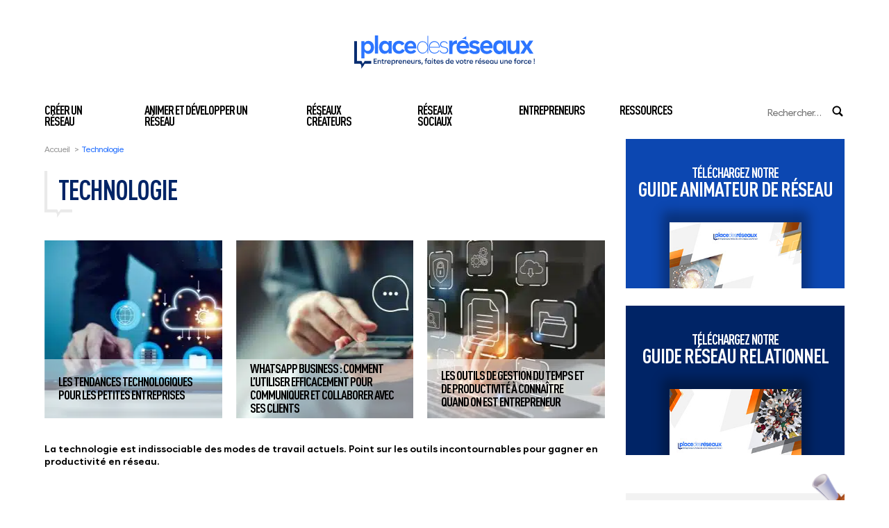

--- FILE ---
content_type: text/html; charset=UTF-8
request_url: https://www.placedesreseaux.com/technologie
body_size: 30331
content:
<!DOCTYPE html>
<html lang="fr">

<head><meta charset="UTF-8"><script>if(navigator.userAgent.match(/MSIE|Internet Explorer/i)||navigator.userAgent.match(/Trident\/7\..*?rv:11/i)){var href=document.location.href;if(!href.match(/[?&]nowprocket/)){if(href.indexOf("?")==-1){if(href.indexOf("#")==-1){document.location.href=href+"?nowprocket=1"}else{document.location.href=href.replace("#","?nowprocket=1#")}}else{if(href.indexOf("#")==-1){document.location.href=href+"&nowprocket=1"}else{document.location.href=href.replace("#","&nowprocket=1#")}}}}</script><script>(()=>{class RocketLazyLoadScripts{constructor(){this.v="2.0.4",this.userEvents=["keydown","keyup","mousedown","mouseup","mousemove","mouseover","mouseout","touchmove","touchstart","touchend","touchcancel","wheel","click","dblclick","input"],this.attributeEvents=["onblur","onclick","oncontextmenu","ondblclick","onfocus","onmousedown","onmouseenter","onmouseleave","onmousemove","onmouseout","onmouseover","onmouseup","onmousewheel","onscroll","onsubmit"]}async t(){this.i(),this.o(),/iP(ad|hone)/.test(navigator.userAgent)&&this.h(),this.u(),this.l(this),this.m(),this.k(this),this.p(this),this._(),await Promise.all([this.R(),this.L()]),this.lastBreath=Date.now(),this.S(this),this.P(),this.D(),this.O(),this.M(),await this.C(this.delayedScripts.normal),await this.C(this.delayedScripts.defer),await this.C(this.delayedScripts.async),await this.T(),await this.F(),await this.j(),await this.A(),window.dispatchEvent(new Event("rocket-allScriptsLoaded")),this.everythingLoaded=!0,this.lastTouchEnd&&await new Promise(t=>setTimeout(t,500-Date.now()+this.lastTouchEnd)),this.I(),this.H(),this.U(),this.W()}i(){this.CSPIssue=sessionStorage.getItem("rocketCSPIssue"),document.addEventListener("securitypolicyviolation",t=>{this.CSPIssue||"script-src-elem"!==t.violatedDirective||"data"!==t.blockedURI||(this.CSPIssue=!0,sessionStorage.setItem("rocketCSPIssue",!0))},{isRocket:!0})}o(){window.addEventListener("pageshow",t=>{this.persisted=t.persisted,this.realWindowLoadedFired=!0},{isRocket:!0}),window.addEventListener("pagehide",()=>{this.onFirstUserAction=null},{isRocket:!0})}h(){let t;function e(e){t=e}window.addEventListener("touchstart",e,{isRocket:!0}),window.addEventListener("touchend",function i(o){o.changedTouches[0]&&t.changedTouches[0]&&Math.abs(o.changedTouches[0].pageX-t.changedTouches[0].pageX)<10&&Math.abs(o.changedTouches[0].pageY-t.changedTouches[0].pageY)<10&&o.timeStamp-t.timeStamp<200&&(window.removeEventListener("touchstart",e,{isRocket:!0}),window.removeEventListener("touchend",i,{isRocket:!0}),"INPUT"===o.target.tagName&&"text"===o.target.type||(o.target.dispatchEvent(new TouchEvent("touchend",{target:o.target,bubbles:!0})),o.target.dispatchEvent(new MouseEvent("mouseover",{target:o.target,bubbles:!0})),o.target.dispatchEvent(new PointerEvent("click",{target:o.target,bubbles:!0,cancelable:!0,detail:1,clientX:o.changedTouches[0].clientX,clientY:o.changedTouches[0].clientY})),event.preventDefault()))},{isRocket:!0})}q(t){this.userActionTriggered||("mousemove"!==t.type||this.firstMousemoveIgnored?"keyup"===t.type||"mouseover"===t.type||"mouseout"===t.type||(this.userActionTriggered=!0,this.onFirstUserAction&&this.onFirstUserAction()):this.firstMousemoveIgnored=!0),"click"===t.type&&t.preventDefault(),t.stopPropagation(),t.stopImmediatePropagation(),"touchstart"===this.lastEvent&&"touchend"===t.type&&(this.lastTouchEnd=Date.now()),"click"===t.type&&(this.lastTouchEnd=0),this.lastEvent=t.type,t.composedPath&&t.composedPath()[0].getRootNode()instanceof ShadowRoot&&(t.rocketTarget=t.composedPath()[0]),this.savedUserEvents.push(t)}u(){this.savedUserEvents=[],this.userEventHandler=this.q.bind(this),this.userEvents.forEach(t=>window.addEventListener(t,this.userEventHandler,{passive:!1,isRocket:!0})),document.addEventListener("visibilitychange",this.userEventHandler,{isRocket:!0})}U(){this.userEvents.forEach(t=>window.removeEventListener(t,this.userEventHandler,{passive:!1,isRocket:!0})),document.removeEventListener("visibilitychange",this.userEventHandler,{isRocket:!0}),this.savedUserEvents.forEach(t=>{(t.rocketTarget||t.target).dispatchEvent(new window[t.constructor.name](t.type,t))})}m(){const t="return false",e=Array.from(this.attributeEvents,t=>"data-rocket-"+t),i="["+this.attributeEvents.join("],[")+"]",o="[data-rocket-"+this.attributeEvents.join("],[data-rocket-")+"]",s=(e,i,o)=>{o&&o!==t&&(e.setAttribute("data-rocket-"+i,o),e["rocket"+i]=new Function("event",o),e.setAttribute(i,t))};new MutationObserver(t=>{for(const n of t)"attributes"===n.type&&(n.attributeName.startsWith("data-rocket-")||this.everythingLoaded?n.attributeName.startsWith("data-rocket-")&&this.everythingLoaded&&this.N(n.target,n.attributeName.substring(12)):s(n.target,n.attributeName,n.target.getAttribute(n.attributeName))),"childList"===n.type&&n.addedNodes.forEach(t=>{if(t.nodeType===Node.ELEMENT_NODE)if(this.everythingLoaded)for(const i of[t,...t.querySelectorAll(o)])for(const t of i.getAttributeNames())e.includes(t)&&this.N(i,t.substring(12));else for(const e of[t,...t.querySelectorAll(i)])for(const t of e.getAttributeNames())this.attributeEvents.includes(t)&&s(e,t,e.getAttribute(t))})}).observe(document,{subtree:!0,childList:!0,attributeFilter:[...this.attributeEvents,...e]})}I(){this.attributeEvents.forEach(t=>{document.querySelectorAll("[data-rocket-"+t+"]").forEach(e=>{this.N(e,t)})})}N(t,e){const i=t.getAttribute("data-rocket-"+e);i&&(t.setAttribute(e,i),t.removeAttribute("data-rocket-"+e))}k(t){Object.defineProperty(HTMLElement.prototype,"onclick",{get(){return this.rocketonclick||null},set(e){this.rocketonclick=e,this.setAttribute(t.everythingLoaded?"onclick":"data-rocket-onclick","this.rocketonclick(event)")}})}S(t){function e(e,i){let o=e[i];e[i]=null,Object.defineProperty(e,i,{get:()=>o,set(s){t.everythingLoaded?o=s:e["rocket"+i]=o=s}})}e(document,"onreadystatechange"),e(window,"onload"),e(window,"onpageshow");try{Object.defineProperty(document,"readyState",{get:()=>t.rocketReadyState,set(e){t.rocketReadyState=e},configurable:!0}),document.readyState="loading"}catch(t){console.log("WPRocket DJE readyState conflict, bypassing")}}l(t){this.originalAddEventListener=EventTarget.prototype.addEventListener,this.originalRemoveEventListener=EventTarget.prototype.removeEventListener,this.savedEventListeners=[],EventTarget.prototype.addEventListener=function(e,i,o){o&&o.isRocket||!t.B(e,this)&&!t.userEvents.includes(e)||t.B(e,this)&&!t.userActionTriggered||e.startsWith("rocket-")||t.everythingLoaded?t.originalAddEventListener.call(this,e,i,o):(t.savedEventListeners.push({target:this,remove:!1,type:e,func:i,options:o}),"mouseenter"!==e&&"mouseleave"!==e||t.originalAddEventListener.call(this,e,t.savedUserEvents.push,o))},EventTarget.prototype.removeEventListener=function(e,i,o){o&&o.isRocket||!t.B(e,this)&&!t.userEvents.includes(e)||t.B(e,this)&&!t.userActionTriggered||e.startsWith("rocket-")||t.everythingLoaded?t.originalRemoveEventListener.call(this,e,i,o):t.savedEventListeners.push({target:this,remove:!0,type:e,func:i,options:o})}}J(t,e){this.savedEventListeners=this.savedEventListeners.filter(i=>{let o=i.type,s=i.target||window;return e!==o||t!==s||(this.B(o,s)&&(i.type="rocket-"+o),this.$(i),!1)})}H(){EventTarget.prototype.addEventListener=this.originalAddEventListener,EventTarget.prototype.removeEventListener=this.originalRemoveEventListener,this.savedEventListeners.forEach(t=>this.$(t))}$(t){t.remove?this.originalRemoveEventListener.call(t.target,t.type,t.func,t.options):this.originalAddEventListener.call(t.target,t.type,t.func,t.options)}p(t){let e;function i(e){return t.everythingLoaded?e:e.split(" ").map(t=>"load"===t||t.startsWith("load.")?"rocket-jquery-load":t).join(" ")}function o(o){function s(e){const s=o.fn[e];o.fn[e]=o.fn.init.prototype[e]=function(){return this[0]===window&&t.userActionTriggered&&("string"==typeof arguments[0]||arguments[0]instanceof String?arguments[0]=i(arguments[0]):"object"==typeof arguments[0]&&Object.keys(arguments[0]).forEach(t=>{const e=arguments[0][t];delete arguments[0][t],arguments[0][i(t)]=e})),s.apply(this,arguments),this}}if(o&&o.fn&&!t.allJQueries.includes(o)){const e={DOMContentLoaded:[],"rocket-DOMContentLoaded":[]};for(const t in e)document.addEventListener(t,()=>{e[t].forEach(t=>t())},{isRocket:!0});o.fn.ready=o.fn.init.prototype.ready=function(i){function s(){parseInt(o.fn.jquery)>2?setTimeout(()=>i.bind(document)(o)):i.bind(document)(o)}return"function"==typeof i&&(t.realDomReadyFired?!t.userActionTriggered||t.fauxDomReadyFired?s():e["rocket-DOMContentLoaded"].push(s):e.DOMContentLoaded.push(s)),o([])},s("on"),s("one"),s("off"),t.allJQueries.push(o)}e=o}t.allJQueries=[],o(window.jQuery),Object.defineProperty(window,"jQuery",{get:()=>e,set(t){o(t)}})}P(){const t=new Map;document.write=document.writeln=function(e){const i=document.currentScript,o=document.createRange(),s=i.parentElement;let n=t.get(i);void 0===n&&(n=i.nextSibling,t.set(i,n));const c=document.createDocumentFragment();o.setStart(c,0),c.appendChild(o.createContextualFragment(e)),s.insertBefore(c,n)}}async R(){return new Promise(t=>{this.userActionTriggered?t():this.onFirstUserAction=t})}async L(){return new Promise(t=>{document.addEventListener("DOMContentLoaded",()=>{this.realDomReadyFired=!0,t()},{isRocket:!0})})}async j(){return this.realWindowLoadedFired?Promise.resolve():new Promise(t=>{window.addEventListener("load",t,{isRocket:!0})})}M(){this.pendingScripts=[];this.scriptsMutationObserver=new MutationObserver(t=>{for(const e of t)e.addedNodes.forEach(t=>{"SCRIPT"!==t.tagName||t.noModule||t.isWPRocket||this.pendingScripts.push({script:t,promise:new Promise(e=>{const i=()=>{const i=this.pendingScripts.findIndex(e=>e.script===t);i>=0&&this.pendingScripts.splice(i,1),e()};t.addEventListener("load",i,{isRocket:!0}),t.addEventListener("error",i,{isRocket:!0}),setTimeout(i,1e3)})})})}),this.scriptsMutationObserver.observe(document,{childList:!0,subtree:!0})}async F(){await this.X(),this.pendingScripts.length?(await this.pendingScripts[0].promise,await this.F()):this.scriptsMutationObserver.disconnect()}D(){this.delayedScripts={normal:[],async:[],defer:[]},document.querySelectorAll("script[type$=rocketlazyloadscript]").forEach(t=>{t.hasAttribute("data-rocket-src")?t.hasAttribute("async")&&!1!==t.async?this.delayedScripts.async.push(t):t.hasAttribute("defer")&&!1!==t.defer||"module"===t.getAttribute("data-rocket-type")?this.delayedScripts.defer.push(t):this.delayedScripts.normal.push(t):this.delayedScripts.normal.push(t)})}async _(){await this.L();let t=[];document.querySelectorAll("script[type$=rocketlazyloadscript][data-rocket-src]").forEach(e=>{let i=e.getAttribute("data-rocket-src");if(i&&!i.startsWith("data:")){i.startsWith("//")&&(i=location.protocol+i);try{const o=new URL(i).origin;o!==location.origin&&t.push({src:o,crossOrigin:e.crossOrigin||"module"===e.getAttribute("data-rocket-type")})}catch(t){}}}),t=[...new Map(t.map(t=>[JSON.stringify(t),t])).values()],this.Y(t,"preconnect")}async G(t){if(await this.K(),!0!==t.noModule||!("noModule"in HTMLScriptElement.prototype))return new Promise(e=>{let i;function o(){(i||t).setAttribute("data-rocket-status","executed"),e()}try{if(navigator.userAgent.includes("Firefox/")||""===navigator.vendor||this.CSPIssue)i=document.createElement("script"),[...t.attributes].forEach(t=>{let e=t.nodeName;"type"!==e&&("data-rocket-type"===e&&(e="type"),"data-rocket-src"===e&&(e="src"),i.setAttribute(e,t.nodeValue))}),t.text&&(i.text=t.text),t.nonce&&(i.nonce=t.nonce),i.hasAttribute("src")?(i.addEventListener("load",o,{isRocket:!0}),i.addEventListener("error",()=>{i.setAttribute("data-rocket-status","failed-network"),e()},{isRocket:!0}),setTimeout(()=>{i.isConnected||e()},1)):(i.text=t.text,o()),i.isWPRocket=!0,t.parentNode.replaceChild(i,t);else{const i=t.getAttribute("data-rocket-type"),s=t.getAttribute("data-rocket-src");i?(t.type=i,t.removeAttribute("data-rocket-type")):t.removeAttribute("type"),t.addEventListener("load",o,{isRocket:!0}),t.addEventListener("error",i=>{this.CSPIssue&&i.target.src.startsWith("data:")?(console.log("WPRocket: CSP fallback activated"),t.removeAttribute("src"),this.G(t).then(e)):(t.setAttribute("data-rocket-status","failed-network"),e())},{isRocket:!0}),s?(t.fetchPriority="high",t.removeAttribute("data-rocket-src"),t.src=s):t.src="data:text/javascript;base64,"+window.btoa(unescape(encodeURIComponent(t.text)))}}catch(i){t.setAttribute("data-rocket-status","failed-transform"),e()}});t.setAttribute("data-rocket-status","skipped")}async C(t){const e=t.shift();return e?(e.isConnected&&await this.G(e),this.C(t)):Promise.resolve()}O(){this.Y([...this.delayedScripts.normal,...this.delayedScripts.defer,...this.delayedScripts.async],"preload")}Y(t,e){this.trash=this.trash||[];let i=!0;var o=document.createDocumentFragment();t.forEach(t=>{const s=t.getAttribute&&t.getAttribute("data-rocket-src")||t.src;if(s&&!s.startsWith("data:")){const n=document.createElement("link");n.href=s,n.rel=e,"preconnect"!==e&&(n.as="script",n.fetchPriority=i?"high":"low"),t.getAttribute&&"module"===t.getAttribute("data-rocket-type")&&(n.crossOrigin=!0),t.crossOrigin&&(n.crossOrigin=t.crossOrigin),t.integrity&&(n.integrity=t.integrity),t.nonce&&(n.nonce=t.nonce),o.appendChild(n),this.trash.push(n),i=!1}}),document.head.appendChild(o)}W(){this.trash.forEach(t=>t.remove())}async T(){try{document.readyState="interactive"}catch(t){}this.fauxDomReadyFired=!0;try{await this.K(),this.J(document,"readystatechange"),document.dispatchEvent(new Event("rocket-readystatechange")),await this.K(),document.rocketonreadystatechange&&document.rocketonreadystatechange(),await this.K(),this.J(document,"DOMContentLoaded"),document.dispatchEvent(new Event("rocket-DOMContentLoaded")),await this.K(),this.J(window,"DOMContentLoaded"),window.dispatchEvent(new Event("rocket-DOMContentLoaded"))}catch(t){console.error(t)}}async A(){try{document.readyState="complete"}catch(t){}try{await this.K(),this.J(document,"readystatechange"),document.dispatchEvent(new Event("rocket-readystatechange")),await this.K(),document.rocketonreadystatechange&&document.rocketonreadystatechange(),await this.K(),this.J(window,"load"),window.dispatchEvent(new Event("rocket-load")),await this.K(),window.rocketonload&&window.rocketonload(),await this.K(),this.allJQueries.forEach(t=>t(window).trigger("rocket-jquery-load")),await this.K(),this.J(window,"pageshow");const t=new Event("rocket-pageshow");t.persisted=this.persisted,window.dispatchEvent(t),await this.K(),window.rocketonpageshow&&window.rocketonpageshow({persisted:this.persisted})}catch(t){console.error(t)}}async K(){Date.now()-this.lastBreath>45&&(await this.X(),this.lastBreath=Date.now())}async X(){return document.hidden?new Promise(t=>setTimeout(t)):new Promise(t=>requestAnimationFrame(t))}B(t,e){return e===document&&"readystatechange"===t||(e===document&&"DOMContentLoaded"===t||(e===window&&"DOMContentLoaded"===t||(e===window&&"load"===t||e===window&&"pageshow"===t)))}static run(){(new RocketLazyLoadScripts).t()}}RocketLazyLoadScripts.run()})();</script>

    <script type="rocketlazyloadscript" data-rocket-type="text/javascript">window.gdprAppliesGlobally=true;(function(){function a(e){if(!window.frames[e]){if(document.body&&document.body.firstChild){var t=document.body;var n=document.createElement("iframe");n.style.display="none";n.name=e;n.title=e;t.insertBefore(n,t.firstChild)}
else{setTimeout(function(){a(e)},5)}}}function e(n,r,o,c,s){function e(e,t,n,a){if(typeof n!=="function"){return}if(!window[r]){window[r]=[]}var i=false;if(s){i=s(e,t,n)}if(!i){window[r].push({command:e,parameter:t,callback:n,version:a})}}e.stub=true;function t(a){if(!window[n]||window[n].stub!==true){return}if(!a.data){return}
var i=typeof a.data==="string";var e;try{e=i?JSON.parse(a.data):a.data}catch(t){return}if(e[o]){var r=e[o];window[n](r.command,r.parameter,function(e,t){var n={};n[c]={returnValue:e,success:t,callId:r.callId};a.source.postMessage(i?JSON.stringify(n):n,"*")},r.version)}}
if(typeof window[n]!=="function"){window[n]=e;if(window.addEventListener){window.addEventListener("message",t,false)}else{window.attachEvent("onmessage",t)}}}e("__tcfapi","__tcfapiBuffer","__tcfapiCall","__tcfapiReturn");a("__tcfapiLocator");(function(e){
  var t=document.createElement("script");t.id="spcloader";t.type="text/javascript";t.async=true;t.src="https://sdk.privacy-center.org/"+e+"/loader.js?target="+document.location.hostname;t.charset="utf-8";var n=document.getElementsByTagName("script")[0];n.parentNode.insertBefore(t,n)})("2ce5afe6-dde5-4b6a-95d3-6362454993e7")})();</script>

  
    <!-- Google Tag Manager -->
<script type="rocketlazyloadscript">(function(w,d,s,l,i){w[l]=w[l]||[];w[l].push({'gtm.start':
new Date().getTime(),event:'gtm.js'});var f=d.getElementsByTagName(s)[0],
j=d.createElement(s),dl=l!='dataLayer'?'&l='+l:'';j.async=true;j.src=
'https://www.googletagmanager.com/gtm.js?id='+i+dl;f.parentNode.insertBefore(j,f);
})(window,document,'script','dataLayer','GTM-WLSQ9MH');</script>
<!-- End Google Tag Manager -->    
    <meta http-equiv="X-UA-Compatible" content="IE=edge">
    <meta name="viewport" content="width=device-width, initial-scale=1.0">
    <meta name='robots' content='index, follow, max-image-preview:large, max-snippet:-1, max-video-preview:-1' />
	<style></style>
	
	<!-- This site is optimized with the Yoast SEO plugin v26.1.1 - https://yoast.com/wordpress/plugins/seo/ -->
	<title>Utiliser les nouvelles technologies pour gagner en productivité</title>
<link crossorigin data-rocket-preconnect href="https://www.freeland.com" rel="preconnect">
<link crossorigin data-rocket-preload as="font" href="https://www.placedesreseaux.com/wp-content/themes/placedesreseaux/assets/fonts/DINPro-CondensedBold.woff" rel="preload">
<link crossorigin data-rocket-preload as="font" href="https://www.placedesreseaux.com/wp-content/themes/placedesreseaux/assets/fonts/ZabalDEMO-Medium.woff" rel="preload">
<link crossorigin data-rocket-preload as="font" href="https://www.placedesreseaux.com/wp-content/themes/placedesreseaux/assets/fonts/ZabalDEMO-Bold.woff" rel="preload">
<style id="wpr-usedcss">img:is([sizes=auto i],[sizes^="auto," i]){contain-intrinsic-size:3000px 1500px}img.emoji{display:inline!important;border:none!important;box-shadow:none!important;height:1em!important;width:1em!important;margin:0 .07em!important;vertical-align:-.1em!important;background:0 0!important;padding:0!important}@font-face{font-display:swap;font-family:DINPro;src:url("https://www.placedesreseaux.com/wp-content/themes/placedesreseaux/assets/fonts/DINPro-CondensedBold.woff") format("woff");font-weight:700;font-style:normal}@font-face{font-display:swap;font-family:ZabalDEMO;src:url("https://www.placedesreseaux.com/wp-content/themes/placedesreseaux/assets/fonts/ZabalDEMO-Medium.woff") format("woff"),url("https://www.placedesreseaux.com/wp-content/themes/placedesreseaux/assets/fonts/ZabalDEMO-Medium.woff2") format("woff2");font-weight:500;font-style:normal}@font-face{font-display:swap;font-family:ZabalDEMO;src:url("https://www.placedesreseaux.com/wp-content/themes/placedesreseaux/assets/fonts/ZabalDEMO-Bold.woff") format("woff"),url("https://www.placedesreseaux.com/wp-content/themes/placedesreseaux/assets/fonts/ZabalDEMO-Bold.woff2") format("woff2");font-weight:700;font-style:normal}:root{--deepwhite:#fff;--deepblack:#000;--neutral-gray:#7f7f7f;--gray-secondary:#9a9a9a;--gray-terciary:#dbdbdb;--gray-quaternary:#eaeaea;--blue-terciary:#2c75ff;--font-primary:#002466;--contact-primary:#a5656b;--contact-secondary:#ccdeff;--contact-secondary-border:#4e6ca3;--contact-terciary:#cfe0ff;--contact-terciary-border:#5a84d0;--contact-primary-bg:#f2f2f2;--download-primary:#0c47b1;--border-primary:#dadada;--gold-primary:#c39639;--gold-secondary:#593c00;--itg-primary:#4f2f7e;--freeland-academy-primary:#ff9c00}*{box-sizing:border-box;margin:0;padding:0}body,html{font-family:DINPro,sans-serif;font-weight:700;font-size:62.5%;letter-spacing:-.1rem;line-height:.9}body{background-color:var(--deepwhite);color:var(--deepblack)}body.lock{overflow:hidden}a,h1,h2,h3,li,p{font-size:1.4rem}h1,h2,h3{text-transform:uppercase}a{text-decoration:none}#breadcrumbs{margin-top:10px;margin-bottom:20px}#breadcrumbs,#breadcrumbs a{font-family:ZabalDEMO;font-weight:400;font-size:1.2rem;margin-right:5px;color:var(--gray-secondary)}#breadcrumbs .breadcrumb_last,#breadcrumbs a .breadcrumb_last{color:var(--blue-terciary)}#breadcrumbs a span:not(:first-child),#breadcrumbs span:not(:first-child){margin:0 2px}.main-container .container{max-width:1200px;margin:auto;width:90%}.main-container .main-content{margin-top:200px}.main-container .main-content .container{display:flex}.main-container .visual-container{display:inline-block;overflow:hidden;position:relative;width:100%}.main-container .visual-container .visual-element{position:absolute;left:50%;top:50%;min-width:100%;min-height:100%;transform:translate(-50%,-50%);width:100%;object-fit:cover}.main-container .title-picto{color:var(--font-primary);padding:15px 20px;font-size:4rem;position:relative}.main-container .title-picto::before{content:url(https://www.placedesreseaux.com/wp-content/themes/placedesreseaux/assets/images/title-picto.svg);position:absolute;bottom:-10px;left:0;height:auto;width:40px}.main-container .buble-title{font-size:3rem;padding:20px;color:var(--blue-terciary);background-color:var(--gray-quaternary);position:relative}.main-container .buble-title::before{content:url(https://www.placedesreseaux.com/wp-content/themes/placedesreseaux/assets/images/title-picto.svg);position:absolute;bottom:-10px;left:0;height:auto;width:44px}.main-container .infos-cta{cursor:pointer;display:inline-block;font-family:DINPRO,sans-serif;font-size:2rem;text-transform:uppercase;text-decoration:none;transition:.3s all;padding:18px 40px;line-height:1}.main-container .underline-cta{display:inline-block;position:relative;overflow:hidden;padding-bottom:7px;padding-right:1px;text-decoration:underline;text-transform:uppercase;text-underline-offset:6px;text-decoration-thickness:2px}.main-container .underline-cta::before{content:"";background-color:var(--deepwhite);height:5px;width:100%;bottom:-2px;left:-100%;position:absolute;transition:left .8s}.main-container .underline-cta:hover::before{left:100%}.main-container .obfuscate-wrap{cursor:pointer}.content{font-size:1.4rem;font-family:ZabalDEMO,sans-serif;font-weight:500;letter-spacing:0;line-height:1.35;text-transform:none}.main-header{background-color:var(--deepwhite);position:fixed;z-index:10;width:100%;top:0;height:200px;transition:all 0s}.main-header .container{display:grid;grid-template-areas:"logo logo" "navigation search";grid-template-rows:150px auto;position:relative}.main-header .container .menu-burger{cursor:pointer;display:none;position:relative;height:20px;width:30px;grid-area:burger}.main-header .container .menu-burger .slice{background-color:var(--font-primary);height:5px;display:block;width:100%;border-radius:5px;position:absolute;transition:.3s}@media screen and (max-width:768px){.main-container .main-content .container{flex-direction:column;max-width:480px}.main-container .main-content{margin-top:90px}.main-header .container .menu-burger{display:block}}.main-header .container .logo-link{display:flex;justify-self:center;align-self:center;grid-area:logo;height:80px;justify-content:center;align-items:center;width:300px}.main-header .container .logo-link .header-logo{display:flex;margin:auto}.main-header .container .logo-link .header-logo .visual.logo{width:260px}.main-header .container .search-container{-webkit-appearance:none;margin-left:auto;grid-area:search}.main-header .container .search-container .search-form{display:flex;align-items:center;position:relative}.main-header .container .search-container .search-form .search-input{-webkit-appearance:none;border:none;color:var(--gray-secondary);font-family:ZabalDEMO,sans-serif;font-size:1.4rem;text-align:right;letter-spacing:-.9px}@media screen and (max-width:768px){.main-header .container .logo-link .header-logo .visual.logo{width:230px}.main-header .container .logo-link .header-logo{height:90px}.main-header .container .logo-link{width:auto}.main-header .container .search-container .search-form .search-input{position:absolute;right:100%;padding:20px;top:-400%;transition:.5s all}}.main-header .container .search-container .search-form .search-btn{-webkit-appearance:none;border:none;cursor:pointer;background:rgba(0,0,0,0)}.main-header .container .search-container .search-form .search-btn .search-picto{height:20px;width:20px;filter:brightness(0)}.main-header .container .search-container.unlocked .search-input{top:-80%}.main-header .container .main-navigation{margin-right:auto;grid-area:navigation;transform:translateX(-25px)}.main-header .container .main-navigation .main-menu{display:flex}.main-header .container .main-navigation .main-menu .menu-item{padding:0 25px;list-style-type:none;text-transform:uppercase;position:relative}.main-header .container .main-navigation .main-menu .menu-item:hover .sub-menu{max-height:355px}@media screen and (max-width:768px){.main-header .container .search-container .search-form .search-btn .search-picto{height:30px;width:30px;filter:brightness(1)}.main-header .container .search-container.unlocked .search-input{top:-50%}.main-header .container .main-navigation .main-menu .menu-item:hover .sub-menu{max-height:470px}.main-header .container .main-navigation .main-menu .menu-item:hover{background:var(--deepwhite) var(--wpr-bg-4a25113b-5f67-49f4-9e4f-03dd7b7cbe4a) no-repeat;background-position-x:97%;background-size:15px 15px;background-position-y:15px}}.main-header .container .main-navigation .main-menu .menu-item .sub-menu{max-height:0;overflow:hidden;position:absolute;z-index:1;top:98%;width:100%;transition:1s max-height;left:0}.main-header .container .main-navigation .main-menu .menu-item .sub-menu>.menu-item{padding:0;background-color:#fff;border-width:0 1px;border-style:solid;border-color:var(--gray-terciary);display:inline-block;width:100%}.main-header .container .main-navigation .main-menu .menu-item .sub-menu>.menu-item .menu-link{display:block;padding:0 25px 15px}.main-header .container .main-navigation .main-menu .menu-item .sub-menu>.menu-item:first-of-type{padding-top:20px}.main-header .container .main-navigation .main-menu .menu-item .sub-menu>.menu-item:last-of-type{border-radius:0 0 5px 5px;border-bottom-width:1px}.main-header .container .main-navigation .main-menu .menu-item .menu-link{color:var(--deepblack);font-size:1.8rem}.main-header .container .main-navigation .main-menu .menu-item:last-child{margin-right:0}@media screen and (max-width:768px){.main-header .container .main-navigation .main-menu .menu-item .sub-menu>.menu-item:first-of-type{padding-top:0;background:linear-gradient(rgba(0,0,0,.2) 0,#f0f0f0 20%)}.main-header .container .main-navigation .main-menu .menu-item .sub-menu>.menu-item:first-of-type .menu-link{padding-top:20px}.main-header .container .main-navigation .main-menu .menu-item .sub-menu>.menu-item:last-of-type{background:linear-gradient(#f0f0f0 80%,rgba(0,0,0,.1) 100%);border-radius:0;border:none}.main-header .container .main-navigation .main-menu .menu-item .sub-menu>.menu-item{background:#f0f0f0;padding:0;padding-left:0}.main-header .container .main-navigation .main-menu .menu-item .sub-menu>.menu-item .menu-link{padding:15px 25px;padding-left:40px;width:100%}.main-header .container .main-navigation .main-menu .menu-item .sub-menu{position:initial;transform:none;width:100%}.main-header .container .main-navigation .main-menu .menu-item .menu-link{display:inline-block;padding:15px}.main-header .container .main-navigation .main-menu .menu-item:first-child{padding-left:0}.main-header .container .main-navigation .main-menu .menu-item:last-child{margin-right:auto;border:none;border-radius:0 0 5px 5px}.main-header .container .main-navigation .main-menu .menu-item:last-child .menu-item:last-of-type{background:#f0f0f0;border-radius:0 0 5px 5px}.main-header .container .main-navigation .main-menu .menu-item{background:var(--deepwhite) url(https://www.placedesreseaux.com/wp-content/themes/placedesreseaux/assets/images/arrow-down-picto.svg) no-repeat;margin:auto;border-bottom:1px solid #efefef;width:90%;background-position-x:97%;background-size:15px 15px;background-position-y:15px;padding:0}.main-header .container .main-navigation .main-menu{flex-direction:column;height:0;overflow:hidden}.main-header .container .main-navigation{position:fixed;top:90px;left:0;background-color:rgba(0,0,0,.5);height:100%;width:100%;overflow-y:auto;z-index:999;padding-bottom:90px;transform:translateX(0)}.main-header .container{grid-template-areas:"burger logo search";grid-template-rows:90px;align-items:center}.main-header.closed .main-navigation{display:none}}.main-header.open .main-navigation .main-menu{height:auto}.main-header.open .menu-burger .slice:first-child{top:40%;transform:rotateZ(-45deg)}.main-header.open .menu-burger .slice:nth-child(2){opacity:0}.main-header.open .menu-burger .slice:last-child{transform:rotateZ(45deg);bottom:35%}.main-header.closed .menu-burger .slice:first-child{top:0}.main-header.closed .menu-burger .slice:nth-child(2){top:50%;transform:translateY(-50%)}.main-header.closed .menu-burger .slice:last-child{bottom:0}@media screen and (min-width:769px){.main-header.scrolled{box-shadow:0 5px 15px 0 rgba(0,0,0,.5);height:75px;transition:all .3s}.main-header.scrolled .container{grid-template-areas:"logo navigation search";grid-template-rows:75px;align-items:center}.main-header.scrolled .container .main-navigation{transform:translateX(0)}.main-header.scrolled .container .logo-link{justify-self:flex-start;width:auto}.main-header.scrolled .container .logo-link .visual.logo{width:180px}}.blocks-container .block[data-widget]{display:flex;flex-direction:column;align-items:center;position:relative;padding-top:40px;margin-bottom:25px}.blocks-container .block[data-widget] .underline-cta::before{background-color:var(--contact-primary-bg)}.blocks-container .block-picto{display:flex;flex-direction:column;align-items:center;position:relative;padding:40px 30px 30px;background-color:var(--contact-primary-bg)}.blocks-container .block-picto .picto-deco{position:absolute}.blocks-container .block-picto .title{color:var(--download-primary);font-size:4rem;margin-bottom:30px;text-transform:uppercase}.blocks-container .block-picto .title .subtitle{display:block;color:var(--deepblack);font-size:2rem;text-align:center}.blocks-container .block-picto .content{font-family:ZabalDEMO;font-weight:500;font-size:1.4rem;text-align:center;margin-bottom:25px}.blocks-container .block-picto.formation{padding:30px;margin-top:55px}.blocks-container .block-picto.formation .picto-deco{right:0;top:-30px;width:50px}.blocks-container .block-picto.formation .title{margin-bottom:10px}.blocks-container .block-picto.formation .title .subtitle{margin-top:20px}.blocks-container .block-picto.formation .infos-cta{border:2px solid var(--download-primary);color:var(--download-primary)}.blocks-container .block-picto.formation .infos-cta:hover{background-color:var(--download-primary);color:var(--contact-primary-bg)}.blocks-container .block-picto.newsletter{margin-top:55px}.blocks-container .block-picto.newsletter .picto-deco{left:0;width:80px;top:-30px}.blocks-container .block-picto.newsletter .field{position:relative;width:100%}.blocks-container .block-picto.newsletter .field .input-field{background-color:var(--gray-terciary);border:none;border-radius:30px;font-size:1.6rem;width:100%;padding:14px 30px 14px 20px;-webkit-appearance:none}.blocks-container .block-picto.newsletter .field .input-field::placeholder{color:var(--gray-secondary)}.blocks-container .block-picto.newsletter .field .submit{background:rgba(0,0,0,0);border:none;cursor:pointer;right:15px;top:50%;transform:translateY(-50%);position:absolute;-webkit-appearance:none}.blocks-container .block-picto.newsletter .field .submit .submit-picto{height:15px;width:15px}.blocks-container .block-picto.newsletter .form-element.error .input-field{border:1px solid red}.blocks-container .block-picto.newsletter .form-element.error .error-msg{display:block}.blocks-container .block-picto.newsletter .form-element .error-msg{display:none;font-family:ZabalDEMO,sans-serif;font-weight:400;color:red;padding:5px;position:absolute;text-align:center;width:100%}.blocks-container .block-picto.partners{margin-top:65px;padding-top:60px}.blocks-container .block-picto.partners .picto-deco{left:-3px;width:150px;top:-30px}.blocks-container .block-picto.partners .partner{display:flex;flex-direction:column;align-items:center}.blocks-container .block-picto.partners .partner:not(:last-child){padding-bottom:30px;border-bottom:1px solid var(--gray-quaternary);margin-bottom:30px}.blocks-container .block-picto.partners .partner .logo-partner{height:auto;width:140px;margin-bottom:30px}.blocks-container .block-picto.partners .partner .underline-cta{font-size:1.6rem}.blocks-container .block-picto.partners .partner.itg .underline-cta{color:var(--itg-primary)}.blocks-container .block-picto.partners .partner.freeland-academy .underline-cta{color:var(--freeland-academy-primary)}.blocks-container .block-picto.top-articles{padding-top:60px;margin-top:65px}.blocks-container .block-picto.top-articles .title,.blocks-container .block-picto.top-articles a{color:var(--contact-primary)}.blocks-container .block-picto.top-articles .picto-deco{right:0;width:80px;top:-40px}.blocks-container .block-picto.top-articles .underline-cta{font-size:1.6rem;margin-left:auto;margin-top:20px}.blocks-container .block-picto.top-articles .mini-article{display:flex;margin-bottom:30px;margin-right:auto}.blocks-container .block-picto.top-articles .mini-article .visual-container{flex-shrink:0;height:70px;width:100px}.blocks-container .block-picto.top-articles .mini-article .visual-container .visual-element{width:100%}.blocks-container .block-picto.top-articles .mini-article .mini-content{margin-left:10px}.blocks-container .block-picto.top-articles .mini-article .mini-content .title{display:inline-block;color:var(--deepblack);font-size:1.5rem;margin-bottom:5px}.blocks-container .block-picto.top-articles .mini-article .mini-content .content{font-size:1.3rem;text-align:left;margin-bottom:0;line-height:1}.blocks-container .block-facture{justify-content:space-between;background:var(--wpr-bg-0f2fc244-0e16-42ab-a831-cd84a94809eb);background-size:cover;height:290px;padding:30px}.blocks-container .block-facture .logo{max-width:165px}.blocks-container .block-facture .content{color:var(--deepwhite);font-size:1.8rem;text-align:center}.blocks-container .block-facture .infos-cta{border:2px solid var(--deepwhite);color:var(--deepwhite)}.blocks-container .block-facture .infos-cta:hover{background-color:var(--deepwhite);color:var(--download-primary)}.blocks-container .block-download{height:215px;display:flex;flex-direction:column;align-items:center;justify-content:space-between;overflow:hidden}.blocks-container .block-download .title{color:var(--deepwhite);font-size:3rem;text-transform:uppercase;text-align:center}.blocks-container .block-download .title .subtitle{display:block;font-size:2rem}.blocks-container .block-download .visual-element{box-shadow:0 -5px 15px 10px rgba(0,0,0,.3);position:absolute;bottom:-20px;width:190px;transition:all .5s}.blocks-container .block-download.primary{background-color:var(--download-primary)}.blocks-container .block-download.secondary{background-color:var(--font-primary)}.blocks-container .block-download:hover .visual-element{bottom:-5px}.blocks-container.left-side{flex:1;margin-right:30px}.blocks-container.left-side .block{margin-bottom:50px}.blocks-container.left-side .block-category-head .title-picto{margin-bottom:40px}@media screen and (max-width:768px){.main-header{height:90px}.main-header .main-navigation{transform:translateX(0)}.blocks-container.left-side{margin-right:0}.blocks-container.left-side .block{margin-bottom:35px}.blocks-container.left-side .block-category-head .title-picto{font-size:3rem;margin-bottom:20px}.blocks-container.left-side .block-category-head .top-posts .post-element .visual-container{width:100%;height:200px}}.blocks-container.left-side .block-category-head .top-posts{display:grid;grid-template-columns:1fr 1fr 1fr;gap:20px;justify-content:space-between;margin-bottom:35px}.blocks-container.left-side .block-category-head .top-posts .post-element{position:relative}@media screen and (max-width:1024px){.blocks-container.left-side .block-category-head .top-posts .post-element .visual-container{height:200px}}.blocks-container.left-side .block-category-head .top-posts .post-element .visual-container:after{content:"";display:block;padding-bottom:100%}.blocks-container.left-side .block-category-head .top-posts .post-element .overlay-title{display:flex;flex-direction:column;align-items:center;justify-content:center;position:absolute;bottom:0;left:0;min-height:85px;width:100%;padding:0 20px;background-color:rgba(255,255,255,.5);color:var(--deepblack);font-size:1.9rem;text-transform:uppercase;line-height:1;z-index:3}@media screen and (max-width:1024px){.blocks-container.left-side .block-category-head .top-posts .post-element .visual-container:after{content:unset}.blocks-container.left-side .block-category-head .top-posts .post-element .overlay-title{min-height:70px}.blocks-container.left-side .block-category-head .top-posts .post-element:first-of-type{grid-column:1/3}.blocks-container.left-side .block-category-head .top-posts .post-element:first-of-type .visual-container{width:100%}}@media screen and (max-width:768px){.blocks-container.left-side .block-category-head .top-posts .post-element .overlay-title{font-size:1.8rem}}@media screen and (max-width:480px){.blocks-container.left-side .block-category-head .top-posts .post-element .visual-container{height:180px}.blocks-container.left-side .block-category-head .top-posts .post-element .overlay-title{font-size:1.6rem;min-height:50px}}@media screen and (max-width:1024px){.blocks-container.left-side .block-category-head .top-posts .post-element{width:auto}.blocks-container.left-side .block-category-head .top-posts{display:grid;grid-template-columns:1fr 1fr;gap:20px}}.blocks-container.left-side .block-category-head .content p{margin-bottom:15px}.blocks-container.left-side .block-category-head .content a{color:var(--blue-terciary);font-weight:700;text-decoration:underline}.blocks-container.left-side .block-categories-index{background-color:var(--contact-primary-bg);padding:30px}.blocks-container.left-side .block-categories-index .title-index{font-size:3rem;color:var(--contact-primary);margin-bottom:30px}.blocks-container.left-side .block-categories-index .list-index{display:grid;grid-template-columns:1fr 1fr 1fr}.blocks-container.left-side .block-categories-index .list-index .category-link{display:inline-block;border-right:1px solid var(--border-primary);color:var(--deepblack);font-size:2rem;text-transform:uppercase;padding-left:30px;padding-bottom:8px}.blocks-container.left-side .block-categories-index .list-index .category-link:nth-child(3n){border-right:none}.blocks-container.left-side .block-categories-index .list-index .category-link:nth-child(3n+1){padding-left:0}.blocks-container.left-side .block-category-posts{display:grid;grid-template-areas:"title link" "content content"}.blocks-container.left-side .block-category-posts .category-title{grid-area:title;justify-self:flex-start}.blocks-container.left-side .block-category-posts .underline-cta{color:var(--font-primary);font-size:1.6rem;grid-area:link;justify-self:flex-end;align-self:flex-end}@media screen and (max-width:1024px){.blocks-container.left-side .block-categories-index .list-index .category-link:nth-child(odd){border-right:1px solid var(--border-primary);padding-left:0;padding-right:20px}.blocks-container.left-side .block-categories-index .list-index .category-link:nth-child(2n){padding-left:30px;border-right:none}.blocks-container.left-side .block-categories-index .list-index{grid-template-columns:1fr 1fr}.blocks-container.left-side .block-category-posts .underline-cta{justify-self:flex-start}}.blocks-container.left-side .block-category-posts .category-posts-container{display:grid;grid-template-columns:1fr 1fr;gap:30px;grid-area:content;margin-top:30px}.blocks-container.left-side .block-category-posts .category-posts-container .category-post{display:flex;align-items:flex-start}.blocks-container.left-side .block-category-posts .category-posts-container .category-post .visual-container{flex-shrink:0;margin-right:20px;height:150px;width:130px}@media screen and (max-width:768px){.blocks-container.left-side .block-category-posts .category-posts-container .category-post .visual-container{margin-right:15px}}.blocks-container.left-side .block-category-posts .category-posts-container .category-post .category-post-content{-webkit-box-orient:vertical;-webkit-line-clamp:6;display:-webkit-box;overflow:hidden}.blocks-container.left-side .block-category-posts .category-posts-container .category-post .category-post-content .obfuscate-link{color:var(--deepblack)}.blocks-container.left-side .block-category-posts .category-posts-container .category-post .category-post-content .obfuscate-link .title{font-size:2rem;margin-bottom:10px}.blocks-container.left-side .block-category-posts .category-posts-container .category-post .category-post-content .content{line-height:1}.blocks-container.left-side .block-prefooter{display:flex}.blocks-container.left-side .block-prefooter .block-item.reassurance{display:flex;flex-direction:column;align-content:flex-start;justify-content:flex-start;flex:1;color:var(--deepwhite);max-width:420px;padding:30px;min-height:280px}.blocks-container.left-side .block-prefooter .block-item.reassurance .content,.blocks-container.left-side .block-prefooter .block-item.reassurance .title{max-width:70%}.blocks-container.left-side .block-prefooter .block-item.reassurance .title{font-size:3rem;text-transform:uppercase;margin-bottom:20px}.blocks-container.left-side .block-prefooter .block-item.reassurance .content{font-size:1.6rem}.blocks-container.left-side .block-prefooter .block-item.reassurance .underline-cta{color:var(--deepwhite);font-size:2rem;margin-top:auto;margin-right:auto}.blocks-container.left-side .block-prefooter .block-item.reassurance:not(:last-child){margin-right:20px}.blocks-container.left-side .block-prefooter .block-item.reassurance.mode_A{background:var(--download-primary) var(--wpr-bg-127a2239-be47-4268-a7f7-d9e8c3416cbb);background-size:63%;background-repeat:no-repeat;background-position-x:166%;background-position-y:165%}.blocks-container.left-side .block-prefooter .block-item.reassurance.mode_A .underline-cta::before{background-color:var(--download-primary)}@media screen and (max-width:1024px){.blocks-container.left-side .block-category-posts .category-posts-container{grid-template-columns:1fr;margin-bottom:30px}.blocks-container.left-side .block-category-posts{grid-template-areas:"title" "content" "link"}.blocks-container.left-side .block-prefooter .block-item.reassurance:not(:last-child){margin-right:0;margin-bottom:20px}.blocks-container.left-side .block-prefooter .block-item.reassurance.mode_A{background-position-y:bottom}.blocks-container.left-side .block-prefooter .block-item.reassurance{max-width:none}}.blocks-container.left-side .block-prefooter .block-item.reassurance.mode_B{background:var(--font-primary) var(--wpr-bg-6c1586ac-7a0a-4612-a0d8-556252dc82d8);background-size:67%;background-repeat:no-repeat;background-position-x:154%;background-position-y:100%}.blocks-container.left-side .block-prefooter .block-item.reassurance.mode_B .underline-cta::before{background-color:var(--font-primary)}@media screen and (max-width:1024px){.blocks-container.left-side .block-prefooter{flex-direction:column}}.blocks-container.right-side{max-width:315px}.main-footer .container{display:flex;padding:20px 0 60px;border-top:1px solid var(--border-primary)}.main-footer .container .visual.logo{width:260px}.main-footer .container .footer-navigation{margin-left:auto}.main-footer .container .footer-navigation .menu-navigation{display:flex;list-style-type:none}.main-footer .container .footer-navigation .menu-navigation .menu-item{border-right:1px solid var(--neutral-gray)}.main-footer .container .footer-navigation .menu-navigation .menu-item.didomi-preferences{cursor:pointer}.main-footer .container .footer-navigation .menu-navigation .menu-item .menu-link{display:inline-block;padding:4px 8px;color:var(--neutral-gray);font-family:ZabalDEMO,sans-serif;font-size:1.4rem;font-weight:500;letter-spacing:0;line-height:1}.main-footer .container .footer-navigation .menu-navigation .menu-item:last-child{border:0}.main-footer .container .footer-navigation .menu-navigation .menu-item:last-child .menu-link{padding-right:0}@media screen and (max-width:768px){.main-footer .container .footer-navigation .menu-navigation{flex-wrap:wrap;justify-content:center}.main-footer .container .footer-navigation{margin:auto}.main-footer .container{flex-direction:column;align-items:center}.main-footer .container .footer-logo{margin-bottom:20px}}.livre-blanc{display:block}.livre-blanc.hidden{display:none!important}body{padding-bottom:80px}.livre-blanc__bottom__content{position:relative}.livre-blanc__banner__close{position:absolute;font-size:15px;right:40px;top:35px;color:#fff;cursor:pointer;padding:10px;font-weight:400;font-family:Arial;border:0;background:0 0}.livre-blanc__banner__close:hover{opacity:.5}.livre-blanc__cta{background-color:#fff;color:#f68929;border:1px solid #f68929;font-weight:600;padding:16px 0;text-align:center;font-size:18px;width:370px;text-align:center;-webkit-box-sizing:border-box;-moz-box-sizing:border-box;box-sizing:border-box;border-radius:40px;padding-left:10px;font-family:Arial;font-weight:600}.livre-blanc__cta::after{content:'';height:12px;width:12px;background:var(--wpr-bg-79305a25-6658-433c-a412-feb2c258bc1e) no-repeat;margin-left:10px;vertical-align:middle;display:inline-block;color:#fff}.livre-blanc__cta:hover{color:#fff;background-color:#f68929}.livre-blanc__cta:hover:after{background-image:var(--wpr-bg-4ae29806-0546-4e5c-bb97-511bdc1e9988)}.livre-blanc__cta__absolute{position:absolute;width:195px;left:60px;bottom:60px}.livre-blanc__bottom{position:fixed;bottom:0;left:50%;margin-left:-640px;z-index:5}.livre-blanc__bottom img{display:block}.livre-blanc__bottom .livre-blanc__cta{position:absolute;right:40px;left:auto;bottom:8px}.livre-blanc__bottom .livre-blanc__banner__close{right:15px;top:19px}.livre-blanc__mobile{display:none}@media screen and (max-width:1200px){body{padding-bottom:150px}.livre-blanc__desktop{display:none}.livre-blanc__mobile{display:block;position:fixed;bottom:0;left:0;background-color:#452171;color:#fff;width:100%;padding:10px 15px 10px 10px;z-index:5}.livre-blanc__mobile span{display:block;font-size:18px;line-height:1.2;color:#fff;margin-block:15px}.livre-blanc__cta{display:block;padding:10px 0;width:auto}.livre-blanc__mobile .livre-blanc__banner__close{right:0;top:-5px}}</style><link rel="preload" data-rocket-preload as="image" href="https://www.freeland.com/wp-content/uploads/2024/12/banner-livre-blanc-bottom.png" fetchpriority="high">
	<meta name="description" content="La technologie est indissociable des modes de travail actuels. Point sur les outils incontournables pour gagner en productivité en réseau." />
	<link rel="canonical" href="https://www.placedesreseaux.com/technologie" />
	<link rel="next" href="https://www.placedesreseaux.com/technologie/page/2" />
	<meta property="og:locale" content="fr_FR" />
	<meta property="og:type" content="article" />
	<meta property="og:title" content="Utiliser les nouvelles technologies pour gagner en productivité" />
	<meta property="og:description" content="La technologie est indissociable des modes de travail actuels. Point sur les outils incontournables pour gagner en productivité en réseau." />
	<meta property="og:url" content="https://www.placedesreseaux.com/technologie" />
	<meta property="og:site_name" content="Place des réseaux" />
	<meta name="twitter:card" content="summary_large_image" />
	<script type="application/ld+json" class="yoast-schema-graph">{"@context":"https://schema.org","@graph":[{"@type":"CollectionPage","@id":"https://www.placedesreseaux.com/technologie","url":"https://www.placedesreseaux.com/technologie","name":"Utiliser les nouvelles technologies pour gagner en productivité","isPartOf":{"@id":"https://www.placedesreseaux.com/#website"},"primaryImageOfPage":{"@id":"https://www.placedesreseaux.com/technologie#primaryimage"},"image":{"@id":"https://www.placedesreseaux.com/technologie#primaryimage"},"thumbnailUrl":"https://www.placedesreseaux.com/wp-content/uploads/2024/07/tendances-technologiques.jpg","description":"La technologie est indissociable des modes de travail actuels. Point sur les outils incontournables pour gagner en productivité en réseau.","breadcrumb":{"@id":"https://www.placedesreseaux.com/technologie#breadcrumb"},"inLanguage":"fr-FR"},{"@type":"ImageObject","inLanguage":"fr-FR","@id":"https://www.placedesreseaux.com/technologie#primaryimage","url":"https://www.placedesreseaux.com/wp-content/uploads/2024/07/tendances-technologiques.jpg","contentUrl":"https://www.placedesreseaux.com/wp-content/uploads/2024/07/tendances-technologiques.jpg","width":1000,"height":636,"caption":"tendances technologiques"},{"@type":"BreadcrumbList","@id":"https://www.placedesreseaux.com/technologie#breadcrumb","itemListElement":[{"@type":"ListItem","position":1,"name":"Accueil","item":"https://www.placedesreseaux.com/"},{"@type":"ListItem","position":2,"name":"Technologie"}]},{"@type":"WebSite","@id":"https://www.placedesreseaux.com/#website","url":"https://www.placedesreseaux.com/","name":"Place des réseaux","description":"Entrepreneurs, faites de votre réseau une force !","potentialAction":[{"@type":"SearchAction","target":{"@type":"EntryPoint","urlTemplate":"https://www.placedesreseaux.com/?s={search_term_string}"},"query-input":{"@type":"PropertyValueSpecification","valueRequired":true,"valueName":"search_term_string"}}],"inLanguage":"fr-FR"}]}</script>
	<!-- / Yoast SEO plugin. -->



<link rel="alternate" type="application/rss+xml" title="Place des réseaux &raquo; Flux de la catégorie Technologie" href="https://www.placedesreseaux.com/technologie/feed" />
<style id='wp-emoji-styles-inline-css' type='text/css'></style>
<style id='classic-theme-styles-inline-css' type='text/css'></style>

<style id='rocket-lazyload-inline-css' type='text/css'>
.rll-youtube-player{position:relative;padding-bottom:56.23%;height:0;overflow:hidden;max-width:100%;}.rll-youtube-player:focus-within{outline: 2px solid currentColor;outline-offset: 5px;}.rll-youtube-player iframe{position:absolute;top:0;left:0;width:100%;height:100%;z-index:100;background:0 0}.rll-youtube-player img{bottom:0;display:block;left:0;margin:auto;max-width:100%;width:100%;position:absolute;right:0;top:0;border:none;height:auto;-webkit-transition:.4s all;-moz-transition:.4s all;transition:.4s all}.rll-youtube-player img:hover{-webkit-filter:brightness(75%)}.rll-youtube-player .play{height:100%;width:100%;left:0;top:0;position:absolute;background:var(--wpr-bg-cd90eead-31b7-4101-bbb5-fafe91c8960a) no-repeat center;background-color: transparent !important;cursor:pointer;border:none;}
</style>
<link rel="https://api.w.org/" href="https://www.placedesreseaux.com/wp-json/" /><link rel="alternate" title="JSON" type="application/json" href="https://www.placedesreseaux.com/wp-json/wp/v2/categories/33" /><link rel="EditURI" type="application/rsd+xml" title="RSD" href="https://www.placedesreseaux.com/xmlrpc.php?rsd" />
<meta name="generator" content="WordPress 6.8.3" />
<link rel="shortcut icon" type="image/x-icon" href="https://www.placedesreseaux.com/wp-content/themes/placedesreseaux/assets/images/favicon.ico" />
<noscript><style id="rocket-lazyload-nojs-css">.rll-youtube-player, [data-lazy-src]{display:none !important;}</style></noscript><style id="rocket-lazyrender-inline-css">[data-wpr-lazyrender] {content-visibility: auto;}</style><style id="wpr-lazyload-bg-container"></style><style id="wpr-lazyload-bg-exclusion">.blocks-container .block-facture{--wpr-bg-0f2fc244-0e16-42ab-a831-cd84a94809eb: url('https://www.placedesreseaux.com/wp-content/themes/placedesreseaux/assets/images/facture-bg.jpg');}</style>
<noscript>
<style id="wpr-lazyload-bg-nostyle">.main-header .container .main-navigation .main-menu .menu-item:hover{--wpr-bg-4a25113b-5f67-49f4-9e4f-03dd7b7cbe4a: url('https://www.placedesreseaux.com/wp-content/themes/placedesreseaux/assets/images/arrow-up-picto.svg');}.main-header .container .main-navigation .main-menu .menu-item{--wpr-bg-ed857879-2265-43c1-9eb3-6315cdccc851: url('https://www.placedesreseaux.com/wp-content/themes/placedesreseaux/assets/images/arrow-down-picto.svg');}.blocks-container.left-side .block-prefooter .block-item.reassurance.mode_A{--wpr-bg-127a2239-be47-4268-a7f7-d9e8c3416cbb: url('https://www.placedesreseaux.com/wp-content/themes/placedesreseaux/assets/images/model_A.png');}.blocks-container.left-side .block-prefooter .block-item.reassurance.mode_B{--wpr-bg-6c1586ac-7a0a-4612-a0d8-556252dc82d8: url('https://www.placedesreseaux.com/wp-content/themes/placedesreseaux/assets/images/model_B.png');}.livre-blanc__cta::after{--wpr-bg-79305a25-6658-433c-a412-feb2c258bc1e: url('https://www.itg.fr/wp-content/themes/theme_itgp/assets/css/img/arrow-orange.png');}.livre-blanc__cta:hover:after{--wpr-bg-4ae29806-0546-4e5c-bb97-511bdc1e9988: url('https://www.itg.fr/wp-content/themes/theme_itgp/assets/css/img/arrow.png');}.rll-youtube-player .play{--wpr-bg-cd90eead-31b7-4101-bbb5-fafe91c8960a: url('https://www.placedesreseaux.com/wp-content/plugins/wp-rocket/assets/img/youtube.png');}</style>
</noscript>
<script type="application/javascript">const rocket_pairs = [{"selector":".main-header .container .main-navigation .main-menu .menu-item","style":".main-header .container .main-navigation .main-menu .menu-item:hover{--wpr-bg-4a25113b-5f67-49f4-9e4f-03dd7b7cbe4a: url('https:\/\/www.placedesreseaux.com\/wp-content\/themes\/placedesreseaux\/assets\/images\/arrow-up-picto.svg');}","hash":"4a25113b-5f67-49f4-9e4f-03dd7b7cbe4a","url":"https:\/\/www.placedesreseaux.com\/wp-content\/themes\/placedesreseaux\/assets\/images\/arrow-up-picto.svg"},{"selector":".main-header .container .main-navigation .main-menu .menu-item","style":".main-header .container .main-navigation .main-menu .menu-item{--wpr-bg-ed857879-2265-43c1-9eb3-6315cdccc851: url('https:\/\/www.placedesreseaux.com\/wp-content\/themes\/placedesreseaux\/assets\/images\/arrow-down-picto.svg');}","hash":"ed857879-2265-43c1-9eb3-6315cdccc851","url":"https:\/\/www.placedesreseaux.com\/wp-content\/themes\/placedesreseaux\/assets\/images\/arrow-down-picto.svg"},{"selector":".blocks-container.left-side .block-prefooter .block-item.reassurance.mode_A","style":".blocks-container.left-side .block-prefooter .block-item.reassurance.mode_A{--wpr-bg-127a2239-be47-4268-a7f7-d9e8c3416cbb: url('https:\/\/www.placedesreseaux.com\/wp-content\/themes\/placedesreseaux\/assets\/images\/model_A.png');}","hash":"127a2239-be47-4268-a7f7-d9e8c3416cbb","url":"https:\/\/www.placedesreseaux.com\/wp-content\/themes\/placedesreseaux\/assets\/images\/model_A.png"},{"selector":".blocks-container.left-side .block-prefooter .block-item.reassurance.mode_B","style":".blocks-container.left-side .block-prefooter .block-item.reassurance.mode_B{--wpr-bg-6c1586ac-7a0a-4612-a0d8-556252dc82d8: url('https:\/\/www.placedesreseaux.com\/wp-content\/themes\/placedesreseaux\/assets\/images\/model_B.png');}","hash":"6c1586ac-7a0a-4612-a0d8-556252dc82d8","url":"https:\/\/www.placedesreseaux.com\/wp-content\/themes\/placedesreseaux\/assets\/images\/model_B.png"},{"selector":".livre-blanc__cta","style":".livre-blanc__cta::after{--wpr-bg-79305a25-6658-433c-a412-feb2c258bc1e: url('https:\/\/www.itg.fr\/wp-content\/themes\/theme_itgp\/assets\/css\/img\/arrow-orange.png');}","hash":"79305a25-6658-433c-a412-feb2c258bc1e","url":"https:\/\/www.itg.fr\/wp-content\/themes\/theme_itgp\/assets\/css\/img\/arrow-orange.png"},{"selector":".livre-blanc__cta","style":".livre-blanc__cta:hover:after{--wpr-bg-4ae29806-0546-4e5c-bb97-511bdc1e9988: url('https:\/\/www.itg.fr\/wp-content\/themes\/theme_itgp\/assets\/css\/img\/arrow.png');}","hash":"4ae29806-0546-4e5c-bb97-511bdc1e9988","url":"https:\/\/www.itg.fr\/wp-content\/themes\/theme_itgp\/assets\/css\/img\/arrow.png"},{"selector":".rll-youtube-player .play","style":".rll-youtube-player .play{--wpr-bg-cd90eead-31b7-4101-bbb5-fafe91c8960a: url('https:\/\/www.placedesreseaux.com\/wp-content\/plugins\/wp-rocket\/assets\/img\/youtube.png');}","hash":"cd90eead-31b7-4101-bbb5-fafe91c8960a","url":"https:\/\/www.placedesreseaux.com\/wp-content\/plugins\/wp-rocket\/assets\/img\/youtube.png"}]; const rocket_excluded_pairs = [{"selector":".blocks-container .block-facture","style":".blocks-container .block-facture{--wpr-bg-0f2fc244-0e16-42ab-a831-cd84a94809eb: url('https:\/\/www.placedesreseaux.com\/wp-content\/themes\/placedesreseaux\/assets\/images\/facture-bg.jpg');}","hash":"0f2fc244-0e16-42ab-a831-cd84a94809eb","url":"https:\/\/www.placedesreseaux.com\/wp-content\/themes\/placedesreseaux\/assets\/images\/facture-bg.jpg"}];</script><meta name="generator" content="WP Rocket 3.19.4" data-wpr-features="wpr_lazyload_css_bg_img wpr_remove_unused_css wpr_delay_js wpr_lazyload_images wpr_lazyload_iframes wpr_preconnect_external_domains wpr_automatic_lazy_rendering wpr_oci wpr_minify_css wpr_preload_links wpr_host_fonts_locally wpr_desktop" /></head>

<body>
    <!-- Google Tag Manager (noscript) -->
<noscript><iframe src=https://www.googletagmanager.com/ns.html?id=GTM-WLSQ9MH
height="0" width="0" style="display:none;visibility:hidden"></iframe></noscript>
<!-- End Google Tag Manager (noscript) -->    <div  class="main-container">
        <header  class="main-header  closed">
            <div  class="container">
                                    <div class="menu-burger">
                        <span class="slice"></span>
                        <span class="slice"></span>
                        <span class="slice"></span>
                    </div>
                                                    <a href="https://www.placedesreseaux.com" class="logo-link">
                        <picture class="header-logo">
                            <img src="https://www.placedesreseaux.com/wp-content/themes/placedesreseaux/assets/images/logo_pdr.svg" alt="Logo Place des réseaux" class="visual logo" />
                        </picture>
                    </a>
                                    <nav class="main-navigation">
                        <ul id="menu-menu-principal" class="main-menu"><li id="menu-item-1249" class="menu-item menu-item-type-taxonomy menu-item-object-category menu-item-has-children menu-item-1249"><a href="https://www.placedesreseaux.com/creer-un-reseau" class="menu-link">Créer un réseau</a>
<ul class="sub-menu">
	<li id="menu-item-2553" class="menu-item menu-item-type-taxonomy menu-item-object-category menu-item-2553"><a href="https://www.placedesreseaux.com/creer-un-reseau/comprendre-un-reseau" class="menu-link">Comprendre un réseau</a></li>
	<li id="menu-item-2554" class="menu-item menu-item-type-taxonomy menu-item-object-category menu-item-2554"><a href="https://www.placedesreseaux.com/creer-un-reseau/types-de-reseaux" class="menu-link">Types de réseaux</a></li>
	<li id="menu-item-2552" class="menu-item menu-item-type-taxonomy menu-item-object-category menu-item-2552"><a href="https://www.placedesreseaux.com/creer-un-reseau/types-de-reseaux/reseau-de-franchise" class="menu-link">Réseau de franchise</a></li>
	<li id="menu-item-2551" class="menu-item menu-item-type-taxonomy menu-item-object-category menu-item-2551"><a href="https://www.placedesreseaux.com/creer-un-reseau/types-de-reseaux/associations-loi-1901" class="menu-link">Associations loi 1901</a></li>
	<li id="menu-item-6019" class="menu-item menu-item-type-taxonomy menu-item-object-category menu-item-6019"><a href="https://www.placedesreseaux.com/creer-un-reseau/types-de-reseaux/groupement-dachat" class="menu-link">Groupement d’achat</a></li>
	<li id="menu-item-6020" class="menu-item menu-item-type-taxonomy menu-item-object-category menu-item-6020"><a href="https://www.placedesreseaux.com/creer-un-reseau/types-de-reseaux/gie" class="menu-link">GIE</a></li>
</ul>
</li>
<li id="menu-item-1250" class="menu-item menu-item-type-taxonomy menu-item-object-category menu-item-has-children menu-item-1250"><a href="https://www.placedesreseaux.com/animer-et-developper-un-reseau" class="menu-link">Animer et développer un réseau</a>
<ul class="sub-menu">
	<li id="menu-item-2555" class="menu-item menu-item-type-taxonomy menu-item-object-category menu-item-2555"><a href="https://www.placedesreseaux.com/animer-et-developper-un-reseau/developper-un-reseau" class="menu-link">Développer un réseau</a></li>
	<li id="menu-item-2556" class="menu-item menu-item-type-taxonomy menu-item-object-category menu-item-2556"><a href="https://www.placedesreseaux.com/animer-et-developper-un-reseau/animer-un-reseau" class="menu-link">Animer un réseau</a></li>
	<li id="menu-item-2557" class="menu-item menu-item-type-taxonomy menu-item-object-category menu-item-2557"><a href="https://www.placedesreseaux.com/animer-et-developper-un-reseau/developpement-personnel" class="menu-link">Développement personnel</a></li>
	<li id="menu-item-2560" class="menu-item menu-item-type-taxonomy menu-item-object-category menu-item-2560"><a href="https://www.placedesreseaux.com/animer-et-developper-un-reseau/e-reputation" class="menu-link">E-réputation</a></li>
	<li id="menu-item-5754" class="menu-item menu-item-type-post_type menu-item-object-post menu-item-5754"><a href="https://www.placedesreseaux.com/animer-et-developper-un-reseau/animer-un-reseau/5-techniques-danimation-originales-pour-dynamiser-vos-reunions" class="menu-link">Techniques d’animation</a></li>
</ul>
</li>
<li id="menu-item-1251" class="menu-item menu-item-type-taxonomy menu-item-object-category menu-item-has-children menu-item-1251"><a href="https://www.placedesreseaux.com/reseaux-createurs" class="menu-link">Réseaux créateurs</a>
<ul class="sub-menu">
	<li id="menu-item-2562" class="menu-item menu-item-type-taxonomy menu-item-object-category menu-item-2562"><a href="https://www.placedesreseaux.com/reseaux-createurs/reseaux-nationaux" class="menu-link">Réseaux nationaux</a></li>
	<li id="menu-item-2563" class="menu-item menu-item-type-taxonomy menu-item-object-category menu-item-2563"><a href="https://www.placedesreseaux.com/portrait-entrepreneur" class="menu-link">Portraits d&rsquo;entrepreneurs</a></li>
</ul>
</li>
<li id="menu-item-2559" class="menu-item menu-item-type-taxonomy menu-item-object-category menu-item-has-children menu-item-2559"><a href="https://www.placedesreseaux.com/reseaux-sociaux" class="menu-link">Réseaux sociaux</a>
<ul class="sub-menu">
	<li id="menu-item-5057" class="menu-item menu-item-type-taxonomy menu-item-object-category menu-item-5057"><a href="https://www.placedesreseaux.com/reseaux-sociaux/facebook" class="menu-link">Facebook</a></li>
	<li id="menu-item-5058" class="menu-item menu-item-type-taxonomy menu-item-object-category menu-item-5058"><a href="https://www.placedesreseaux.com/reseaux-sociaux/google" class="menu-link">Google</a></li>
	<li id="menu-item-5059" class="menu-item menu-item-type-taxonomy menu-item-object-category menu-item-5059"><a href="https://www.placedesreseaux.com/reseaux-sociaux/instagram" class="menu-link">Instagram</a></li>
	<li id="menu-item-5060" class="menu-item menu-item-type-taxonomy menu-item-object-category menu-item-5060"><a href="https://www.placedesreseaux.com/reseaux-sociaux/linkedin" class="menu-link">Linkedin</a></li>
	<li id="menu-item-5061" class="menu-item menu-item-type-taxonomy menu-item-object-category menu-item-5061"><a href="https://www.placedesreseaux.com/reseaux-sociaux/pinterest" class="menu-link">Pinterest</a></li>
	<li id="menu-item-5062" class="menu-item menu-item-type-taxonomy menu-item-object-category menu-item-5062"><a href="https://www.placedesreseaux.com/reseaux-sociaux/promouvoir-son-reseau" class="menu-link">Promouvoir son réseau</a></li>
	<li id="menu-item-5063" class="menu-item menu-item-type-taxonomy menu-item-object-category menu-item-5063"><a href="https://www.placedesreseaux.com/reseaux-sociaux/tiktok" class="menu-link">Tiktok</a></li>
	<li id="menu-item-5064" class="menu-item menu-item-type-taxonomy menu-item-object-category menu-item-5064"><a href="https://www.placedesreseaux.com/reseaux-sociaux/twitter" class="menu-link">Twitter</a></li>
	<li id="menu-item-5065" class="menu-item menu-item-type-taxonomy menu-item-object-category menu-item-5065"><a href="https://www.placedesreseaux.com/reseaux-sociaux/viadeo" class="menu-link">Viadeo</a></li>
	<li id="menu-item-5066" class="menu-item menu-item-type-taxonomy menu-item-object-category menu-item-5066"><a href="https://www.placedesreseaux.com/reseaux-sociaux/youtube" class="menu-link">Youtube</a></li>
</ul>
</li>
<li id="menu-item-6098" class="menu-item menu-item-type-taxonomy menu-item-object-category menu-item-has-children menu-item-6098"><a href="https://www.placedesreseaux.com/entrepreneurs" class="menu-link">Entrepreneurs</a>
<ul class="sub-menu">
	<li id="menu-item-6100" class="menu-item menu-item-type-taxonomy menu-item-object-category menu-item-6100"><a href="https://www.placedesreseaux.com/entrepreneurs/elaborer-son-projet-professionnel" class="menu-link">Elaborer son projet professionnel</a></li>
	<li id="menu-item-6101" class="menu-item menu-item-type-taxonomy menu-item-object-category menu-item-6101"><a href="https://www.placedesreseaux.com/entrepreneurs/gerer-son-entreprise" class="menu-link">Gérer son entreprise</a></li>
	<li id="menu-item-6099" class="menu-item menu-item-type-taxonomy menu-item-object-category menu-item-has-children menu-item-6099"><a href="https://www.placedesreseaux.com/entrepreneurs/developper-son-activite" class="menu-link">Développer son activité</a>
	<ul class="sub-menu">
		<li id="menu-item-6103" class="menu-item menu-item-type-taxonomy menu-item-object-category menu-item-6103"><a href="https://www.placedesreseaux.com/entrepreneurs/developper-son-activite/notoriete-et-visibilite" class="menu-link">Notoriété et visibilité</a></li>
		<li id="menu-item-6104" class="menu-item menu-item-type-taxonomy menu-item-object-category menu-item-6104"><a href="https://www.placedesreseaux.com/entrepreneurs/developper-son-activite/prospection" class="menu-link">Prospection</a></li>
		<li id="menu-item-6102" class="menu-item menu-item-type-taxonomy menu-item-object-category menu-item-6102"><a href="https://www.placedesreseaux.com/entrepreneurs/developper-son-activite/fidelisation" class="menu-link">Fidélisation</a></li>
	</ul>
</li>
</ul>
</li>
<li id="menu-item-11" class="menu-item menu-item-type-custom menu-item-object-custom current-menu-ancestor current-menu-parent menu-item-has-children menu-item-11"><a href="#" class="menu-link">Ressources</a>
<ul class="sub-menu">
	<li id="menu-item-2564" class="menu-item menu-item-type-taxonomy menu-item-object-category menu-item-2564"><a href="https://www.placedesreseaux.com/juridique" class="menu-link">Juridique</a></li>
	<li id="menu-item-2565" class="menu-item menu-item-type-taxonomy menu-item-object-category current-menu-item menu-item-2565"><a href="https://www.placedesreseaux.com/technologie" aria-current="page" class="menu-link">Technologie</a></li>
	<li id="menu-item-2566" class="menu-item menu-item-type-taxonomy menu-item-object-category menu-item-2566"><a href="https://www.placedesreseaux.com/glossaire" class="menu-link">Glossaire</a></li>
</ul>
</li>
</ul>                    </nav>
                    <div class="search-container">
                        <form action="https://www.placedesreseaux.com/" class="search-form">
    <input type="search" class="search-input" name="s" placeholder="Rechercher…" aria-label="Search" value="">
    <button type="submit" class="search-btn"><img class="search-picto" src="https://www.placedesreseaux.com/wp-content/themes/placedesreseaux/assets/images/magnify-picto.svg" alt="Search picto"></button>
</form>                    </div>
                            </div>
        </header><main  class="main-content">
    <div  class="container">
        <section class="blocks-container left-side">
            <p id="breadcrumbs"><span><span><a href="https://www.placedesreseaux.com/">Accueil</a></span> &gt; <span class="breadcrumb_last" aria-current="page">Technologie</span></span></p>        <div class="block block-category-head">
            <h1 class="title-picto">Technologie</h1>
            <div class="top-posts">
                                    <article class="post-element obfuscate-wrap">
                        <div class="visual-container">
                            <picture class="visual-element">
<source type="image/avif" srcset="https://www.placedesreseaux.com/wp-content/uploads/2024/07/tendances-technologiques-320x320.jpg.avif"/>
<source type="image/webp" srcset="https://www.placedesreseaux.com/wp-content/uploads/2024/07/tendances-technologiques-320x320.jpg.webp"/>
<img src="https://www.placedesreseaux.com/wp-content/uploads/2024/07/tendances-technologiques-320x320.jpg" alt="tendances technologiques"/>
</picture>

                        </div>
                        <a href="https://www.placedesreseaux.com/technologie/les-tendances-technologiques-pour-les-petites-entreprises" class="overlay-title obfuscate-link">Les tendances technologiques pour les petites entreprises</a>
                    </article>
                                    <article class="post-element obfuscate-wrap">
                        <div class="visual-container">
                            <picture class="visual-element">
<source type="image/avif" srcset="https://www.placedesreseaux.com/wp-content/uploads/2023/12/whatsapp-320x320.jpg.avif"/>
<source type="image/webp" srcset="https://www.placedesreseaux.com/wp-content/uploads/2023/12/whatsapp-320x320.jpg.webp"/>
<img src="https://www.placedesreseaux.com/wp-content/uploads/2023/12/whatsapp-320x320.jpg" alt="whatsapp business"/>
</picture>

                        </div>
                        <a href="https://www.placedesreseaux.com/technologie/applications/whatsapp-business-comment-lutiliser-efficacement-pour-communiquer-et-collaborer-avec-ses-clients" class="overlay-title obfuscate-link">WhatsApp Business : comment l&rsquo;utiliser efficacement pour communiquer et collaborer avec ses clients</a>
                    </article>
                                    <article class="post-element obfuscate-wrap">
                        <div class="visual-container">
                            <picture class="visual-element">
<source type="image/avif" srcset="https://www.placedesreseaux.com/wp-content/uploads/2023/08/outils-de-gestion-du-temps-320x320.jpg.avif"/>
<source type="image/webp" srcset="https://www.placedesreseaux.com/wp-content/uploads/2023/08/outils-de-gestion-du-temps-320x320.jpg.webp"/>
<img src="https://www.placedesreseaux.com/wp-content/uploads/2023/08/outils-de-gestion-du-temps-320x320.jpg" alt="outils de gestion du temps"/>
</picture>

                        </div>
                        <a href="https://www.placedesreseaux.com/technologie/applications/les-outils-de-gestion-du-temps-et-de-productivite-a-connaitre-quand-on-est-entrepreneur" class="overlay-title obfuscate-link">Les outils de gestion du temps et de productivité à connaître quand on est entrepreneur</a>
                    </article>
                            </div>
            <div class="content"><p><strong>La technologie est indissociable des modes de travail actuels. Point sur les outils incontournables pour gagner en productivité en réseau.</strong></p>
</div>
        </div>
                            <div class="block block-categories-index">
                        <h2 class="title-index">Articles par thème</h2>
                        <div class="list-index">
                                                <a href="#applications" class="category-link">Applications</a>
                                            <a href="#email" class="category-link">Email</a>
                                            <a href="#internet" class="category-link">Internet</a>
                                            <a href="#logiciels" class="category-link">Logiciels</a>
                                            <a href="#smartphone" class="category-link">Smartphone</a>
                                            <a href="#tablette" class="category-link">Tablette</a>
                                            </div>
                    </div>
                    <div id="applications" class="block block-category-posts">
        <h2 class="category-title buble-title">Applications</h2>
        <a href="https://www.placedesreseaux.com/technologie/applications" class="underline-cta">Voir tous les articles</a>
        <div class="category-posts-container">
                            <article class="category-post">
                    <picture class="visual-container">
                        <img class="visual-element" src="https://www.placedesreseaux.com/wp-content/uploads/2023/12/whatsapp-150x150.jpg"  alt="whatsapp business" />
                    </picture>
                    <div class="category-post-content">
                        <a href="https://www.placedesreseaux.com/technologie/applications/whatsapp-business-comment-lutiliser-efficacement-pour-communiquer-et-collaborer-avec-ses-clients" class="obfuscate-link">
                            <h3 class="title">WhatsApp Business : comment l&rsquo;utiliser efficacement pour communiquer et collaborer avec ses clients</h3>
                        </a>
                        <p class="content">En tant qu’entrepreneur, pouvoir communiquer avec ses clients de façon fluide et efficace fait partie des clés de la réussite. La solution WhatsApp Business présente de nombreux avantages. &nbsp; Qu’est-ce que WhatsApp Business ? C’est en 2009 que WhatsApp voit le jour avec pour objectif initial de remplacer les SMS traditionnels échangés entre smartphones. Rapidement [&hellip;]</p>
                    </div>
                </article>
                            <article class="category-post">
                    <picture class="visual-container">
                        <img class="visual-element" src="https://www.placedesreseaux.com/wp-content/uploads/2023/08/outils-de-gestion-du-temps-150x150.jpg"  alt="outils de gestion du temps" />
                    </picture>
                    <div class="category-post-content">
                        <a href="https://www.placedesreseaux.com/technologie/applications/les-outils-de-gestion-du-temps-et-de-productivite-a-connaitre-quand-on-est-entrepreneur" class="obfuscate-link">
                            <h3 class="title">Les outils de gestion du temps et de productivité à connaître quand on est entrepreneur</h3>
                        </a>
                        <p class="content">En tant qu&rsquo;entrepreneur, la gestion du temps et la productivité sont essentiels pour développer son activité. Dans cet article, nous vous présentons les meilleurs outils qui vous aideront à vous organiser au quotidien. S&rsquo;appuyer sur le bon outil pour optimiser sa productivité L’emploi du temps d’un entrepreneur est souvent chargé, avec de nombreuses tâches à [&hellip;]</p>
                    </div>
                </article>
                            <article class="category-post">
                    <picture class="visual-container">
                        <img class="visual-element" src="https://www.placedesreseaux.com/wp-content/uploads/2011/12/appli-mobiles-150x150.jpg"  alt="appli mobiles" />
                    </picture>
                    <div class="category-post-content">
                        <a href="https://www.placedesreseaux.com/technologie/applications/appli-mobile-reseau" class="obfuscate-link">
                            <h3 class="title">Quelles appli mobile pour suivre facilement votre réseau ?</h3>
                        </a>
                        <p class="content">Mails, billets sur les blogs, docs partagés, tweets ou statuts Facebook … votre mobile vous permet déjà de garder le contact avec les membres de votre réseau. Mais passer continuellement d’une application à l’autre, c’est long et compliqué. Heureusement, de nouveaux outils vous permettent de centraliser toutes ces infos. En un coup d’œil, vous savez [&hellip;]</p>
                    </div>
                </article>
                            <article class="category-post">
                    <picture class="visual-container">
                        <img class="visual-element" src="https://www.placedesreseaux.com/wp-content/uploads/2014/12/iStock-857387884-min-e1680875632852-150x150.jpg"  alt="Votre guide pratique pour créer votre application mobile" />
                    </picture>
                    <div class="category-post-content">
                        <a href="https://www.placedesreseaux.com/technologie/applications/creer-votre-appli-mobile" class="obfuscate-link">
                            <h3 class="title">Votre guide pratique pour créer votre application mobile</h3>
                        </a>
                        <p class="content">Les appli mobiles ont le vent en poupe. Passé l’effet gadget, et l’image de modernité qu’elles véhiculent, elles deviennent le mode de contact privilégié de vos partenaires ou clients mobinautes avec votre entreprise ou votre réseau. Faites de vos premiers pas des pas de géant. Une appli mobile, pourquoi faire ? Voilà 5 bonnes raisons [&hellip;]</p>
                    </div>
                </article>
                            <article class="category-post">
                    <picture class="visual-container">
                        <img class="visual-element" src="data:image/svg+xml,%3Csvg%20xmlns='http://www.w3.org/2000/svg'%20viewBox='0%200%200%200'%3E%3C/svg%3E" alt="meetup" data-lazy-src="https://www.placedesreseaux.com/wp-content/uploads/2023/04/meet-up-150x150.jpg" /><noscript><img class="visual-element" src="https://www.placedesreseaux.com/wp-content/uploads/2023/04/meet-up-150x150.jpg" loading="lazy" alt="meetup" /></noscript>
                    </picture>
                    <div class="category-post-content">
                        <a href="https://www.placedesreseaux.com/technologie/applications/meetup-10-bonnes-pratiques-pour-etendre-votre-reseau" class="obfuscate-link">
                            <h3 class="title">Meetup : 10 bonnes pratiques pour étendre votre réseau</h3>
                        </a>
                        <p class="content">« À plusieurs on est meilleur », la devise de Place des réseaux pourrait convenir à Meetup, cette appli qui permet à chacun de participer ou d’organiser des rencontres informelles sur un centre d’intérêt commun. Vous voulez fertiliser vos relations en réseau ? Mode d’emploi. Téléchargez l’application, et laissez-vous guider Après avoir renseigné votre fiche, [&hellip;]</p>
                    </div>
                </article>
                            <article class="category-post">
                    <picture class="visual-container">
                        <img class="visual-element" src="data:image/svg+xml,%3Csvg%20xmlns='http://www.w3.org/2000/svg'%20viewBox='0%200%200%200'%3E%3C/svg%3E" alt="appli gestion stress" data-lazy-src="https://www.placedesreseaux.com/wp-content/uploads/2023/01/appli-gestion-stress-150x150.jpg" /><noscript><img class="visual-element" src="https://www.placedesreseaux.com/wp-content/uploads/2023/01/appli-gestion-stress-150x150.jpg" loading="lazy" alt="appli gestion stress" /></noscript>
                    </picture>
                    <div class="category-post-content">
                        <a href="https://www.placedesreseaux.com/technologie/applications/5-applications-smartphone-pour-gerer-son-stress-et-rester-zen" class="obfuscate-link">
                            <h3 class="title">5 applications smartphone pour gérer son stress et rester zen</h3>
                        </a>
                        <p class="content">Ne restez pas seul face au stress. En tant qu’entrepreneur, vous êtes confronté à de nombreuses pressions et tensions quotidiennes. Surtout au démarrage d’une activité ou d’un projet ! Techniques de méditation, de respiration ou de sommeil. Ces 5 applications gratuites vous aideront à gérer votre stress et à rester maître de vous-même en toutes [&hellip;]</p>
                    </div>
                </article>
                    </div>
    </div>
    <div id="email" class="block block-category-posts">
        <h2 class="category-title buble-title">Email</h2>
        <a href="https://www.placedesreseaux.com/technologie/email" class="underline-cta">Voir tous les articles</a>
        <div class="category-posts-container">
                            <article class="category-post">
                    <picture class="visual-container">
                        <img class="visual-element" src="data:image/svg+xml,%3Csvg%20xmlns='http://www.w3.org/2000/svg'%20viewBox='0%200%200%200'%3E%3C/svg%3E" alt="Réalisez rapidement un e-mailing avec Outlook" data-lazy-src="https://www.placedesreseaux.com/wp-content/uploads/2006/02/iStock-1229883667-min-e1681207335706-150x150.jpg" /><noscript><img class="visual-element" src="https://www.placedesreseaux.com/wp-content/uploads/2006/02/iStock-1229883667-min-e1681207335706-150x150.jpg" loading="lazy" alt="Réalisez rapidement un e-mailing avec Outlook" /></noscript>
                    </picture>
                    <div class="category-post-content">
                        <a href="https://www.placedesreseaux.com/technologie/email/emailing-outlook" class="obfuscate-link">
                            <h3 class="title">Réalisez rapidement un e-mailing avec Outlook</h3>
                        </a>
                        <p class="content">Envoyer un compte-rendu de réunion de votre réseau en s’adressant à chaque personne individuellement ou faire une opération de promotion en personnalisant le message est en général plus efficace. Encore faut-il éviter de perdre trop de temps. Dans cet article nous découvrons des fonctionnalités de Microsoft Outlook 2003 qui permettent d’envoyer facilement un email personnalisé [&hellip;]</p>
                    </div>
                </article>
                            <article class="category-post">
                    <picture class="visual-container">
                        <img class="visual-element" src="data:image/svg+xml,%3Csvg%20xmlns='http://www.w3.org/2000/svg'%20viewBox='0%200%200%200'%3E%3C/svg%3E" alt="10 conseils pour améliorer vos e-mails" data-lazy-src="https://www.placedesreseaux.com/wp-content/uploads/2023/01/iStock-1282806068-min-150x150.jpg" /><noscript><img class="visual-element" src="https://www.placedesreseaux.com/wp-content/uploads/2023/01/iStock-1282806068-min-150x150.jpg" loading="lazy" alt="10 conseils pour améliorer vos e-mails" /></noscript>
                    </picture>
                    <div class="category-post-content">
                        <a href="https://www.placedesreseaux.com/technologie/email/10-conseils-pour-ameliorer-vos-e-mails" class="obfuscate-link">
                            <h3 class="title">10 conseils pour améliorer vos e-mails</h3>
                        </a>
                        <p class="content">Le courrier électronique est un moyen de communication incontournable, mais il ne faut pas le détourner de son objectif, affirme David A. Owens, professeur de management à la Owen School of Management, de l&rsquo;université Vanderbilt. Voici 10 conseils élémentaires pour une meilleure utilisation de la messagerie électronique. 1. Utilisez la messagerie électronique comme un moyen [&hellip;]</p>
                    </div>
                </article>
                            <article class="category-post">
                    <picture class="visual-container">
                        <img class="visual-element" src="data:image/svg+xml,%3Csvg%20xmlns='http://www.w3.org/2000/svg'%20viewBox='0%200%200%200'%3E%3C/svg%3E" alt="" data-lazy-src="https://www.placedesreseaux.com/wp-content/themes/placedesreseaux/assets/images/fallback-visual.jpg" /><noscript><img class="visual-element" src="https://www.placedesreseaux.com/wp-content/themes/placedesreseaux/assets/images/fallback-visual.jpg" loading="lazy" alt="" /></noscript>
                    </picture>
                    <div class="category-post-content">
                        <a href="https://www.placedesreseaux.com/technologie/email/utiliser-outlook" class="obfuscate-link">
                            <h3 class="title">Mieux utiliser Outlook</h3>
                        </a>
                        <p class="content">Article extrait de Microsoft Entrepreneur Les bonnes pratiques pour gagner en efficacité Indispensable dans votre gestion quotidienne d’entreprise, votre messagerie électronique peut, sans méthode d’organisation adéquate, ralentir votre activité. Voici 1 article pour faire le point sur votre utilisation d’Outlook et l’optimiser. Utilisez votre carte de visite (vCards) pour transmettre vos informations Votre carte de [&hellip;]</p>
                    </div>
                </article>
                            <article class="category-post">
                    <picture class="visual-container">
                        <img class="visual-element" src="data:image/svg+xml,%3Csvg%20xmlns='http://www.w3.org/2000/svg'%20viewBox='0%200%200%200'%3E%3C/svg%3E" alt="" data-lazy-src="https://www.placedesreseaux.com/wp-content/themes/placedesreseaux/assets/images/fallback-visual.jpg" /><noscript><img class="visual-element" src="https://www.placedesreseaux.com/wp-content/themes/placedesreseaux/assets/images/fallback-visual.jpg" loading="lazy" alt="" /></noscript>
                    </picture>
                    <div class="category-post-content">
                        <a href="https://www.placedesreseaux.com/technologie/email/gestionnaire-contacts" class="obfuscate-link">
                            <h3 class="title">Gestionnaire de Contacts Professionnels dans Microsoft Office Outlook 2003</h3>
                        </a>
                        <p class="content">&nbsp; Gestion du flux d’informations, exécution rapide sous contraintes budgétaires… Découvrez comment Microsoft Office Small Business Edition 2003 peut vous aider à gérer vos informations clients. Grâce à l’intégration de Microsoft Outlook 2003, vous pouvez en effet gérer vos listes de diffusion et organiser des campagnes marketing. &nbsp; Développez des relations solides avec les clients [&hellip;]</p>
                    </div>
                </article>
                    </div>
    </div>
    <div id="internet" class="block block-category-posts">
        <h2 class="category-title buble-title">Internet</h2>
        <a href="https://www.placedesreseaux.com/technologie/internet" class="underline-cta">Voir tous les articles</a>
        <div class="category-posts-container">
                            <article class="category-post">
                    <picture class="visual-container">
                        <img class="visual-element" src="data:image/svg+xml,%3Csvg%20xmlns='http://www.w3.org/2000/svg'%20viewBox='0%200%200%200'%3E%3C/svg%3E" alt="Réferencement site" data-lazy-src="https://www.placedesreseaux.com/wp-content/uploads/2023/01/referencement-site-150x150.jpg" /><noscript><img class="visual-element" src="https://www.placedesreseaux.com/wp-content/uploads/2023/01/referencement-site-150x150.jpg" loading="lazy" alt="Réferencement site" /></noscript>
                    </picture>
                    <div class="category-post-content">
                        <a href="https://www.placedesreseaux.com/technologie/internet/referencement" class="obfuscate-link">
                            <h3 class="title">Comment référencer le site de votre réseau ?</h3>
                        </a>
                        <p class="content">Avoir un site Internet pour se faire connaître et communiquer est un point. Avoir un site bien référencé en est un autre. Aujourd&rsquo;hui, face à l&rsquo;augmentation du nombre de sites Internet, il est devenu de plus en plus difficile de bien positionner son site dans les moteurs de recherches et annuaires. Inscrire le site dans [&hellip;]</p>
                    </div>
                </article>
                            <article class="category-post">
                    <picture class="visual-container">
                        <img class="visual-element" src="data:image/svg+xml,%3Csvg%20xmlns='http://www.w3.org/2000/svg'%20viewBox='0%200%200%200'%3E%3C/svg%3E" alt="Wiki travail reseau" data-lazy-src="https://www.placedesreseaux.com/wp-content/uploads/2023/01/wiki_travail_reseau-150x150.jpg" /><noscript><img class="visual-element" src="https://www.placedesreseaux.com/wp-content/uploads/2023/01/wiki_travail_reseau-150x150.jpg" loading="lazy" alt="Wiki travail reseau" /></noscript>
                    </picture>
                    <div class="category-post-content">
                        <a href="https://www.placedesreseaux.com/technologie/internet/wiki-travail-reseaux" class="obfuscate-link">
                            <h3 class="title">Les wikis, des outils simples pour mieux travailler en réseau</h3>
                        </a>
                        <p class="content">Partage de connaissances, rédaction de documents en commun, brainstorming, organisation et répartition des tâches, les possibilités offertes sont multiples. Simples à utiliser, les wikis constituent des outils privilégiés pour l’animation de votre réseau. Jérôme Delacroix, auteur d’un ouvrage sur les wikis, nous guide parmi la multiplicité des applications et confie ses trucs pour bien les [&hellip;]</p>
                    </div>
                </article>
                            <article class="category-post">
                    <picture class="visual-container">
                        <img class="visual-element" src="data:image/svg+xml,%3Csvg%20xmlns='http://www.w3.org/2000/svg'%20viewBox='0%200%200%200'%3E%3C/svg%3E" alt="Comment mieux travailler à plusieurs et à distance ?" data-lazy-src="https://www.placedesreseaux.com/wp-content/uploads/2009/10/iStock-1313106730-min-e1680876228428-150x150.jpg" /><noscript><img class="visual-element" src="https://www.placedesreseaux.com/wp-content/uploads/2009/10/iStock-1313106730-min-e1680876228428-150x150.jpg" loading="lazy" alt="Comment mieux travailler à plusieurs et à distance ?" /></noscript>
                    </picture>
                    <div class="category-post-content">
                        <a href="https://www.placedesreseaux.com/technologie/internet/travailler-a-plusieurs-distance" class="obfuscate-link">
                            <h3 class="title">Comment mieux travailler à plusieurs et à distance ?</h3>
                        </a>
                        <p class="content">Pour une présentation client, une newsletter ou un devis vous devez intervenir à plusieurs sur un même document. Mais en travaillant à distance, ce n&rsquo;est pas simple et les mails en cascade vous font perdre à tous beaucoup de temps. Découvrez Google doc, l&rsquo;outil collaboratif qui va mettre tout le monde d&rsquo;accord. Créer et partager [&hellip;]</p>
                    </div>
                </article>
                            <article class="category-post">
                    <picture class="visual-container">
                        <img class="visual-element" src="data:image/svg+xml,%3Csvg%20xmlns='http://www.w3.org/2000/svg'%20viewBox='0%200%200%200'%3E%3C/svg%3E" alt="rester connecté" data-lazy-src="https://www.placedesreseaux.com/wp-content/uploads/2010/10/rester-connecte-150x150.jpg" /><noscript><img class="visual-element" src="https://www.placedesreseaux.com/wp-content/uploads/2010/10/rester-connecte-150x150.jpg" loading="lazy" alt="rester connecté" /></noscript>
                    </picture>
                    <div class="category-post-content">
                        <a href="https://www.placedesreseaux.com/technologie/internet/restez-connecte-a-votre-entreprise" class="obfuscate-link">
                            <h3 class="title">Comment vous connecter dans les meilleures conditions ?</h3>
                        </a>
                        <p class="content">Messagerie et agenda électroniques, chats, réseaux sociaux sont plus ou moins accessibles selon les applications que vous utilisez. Sachez choisir les meilleures pour favoriser les contacts avec votre entreprise et votre réseau. À l&rsquo;heure de l&rsquo;Internet mobile, il devient de plus en plus difficile de vous passer d&rsquo;un accès Internet lors de vos déplacements. Pour [&hellip;]</p>
                    </div>
                </article>
                            <article class="category-post">
                    <picture class="visual-container">
                        <img class="visual-element" src="data:image/svg+xml,%3Csvg%20xmlns='http://www.w3.org/2000/svg'%20viewBox='0%200%200%200'%3E%3C/svg%3E" alt="bit ly" data-lazy-src="https://www.placedesreseaux.com/wp-content/uploads/2010/02/bit-ly-150x150.jpg" /><noscript><img class="visual-element" src="https://www.placedesreseaux.com/wp-content/uploads/2010/02/bit-ly-150x150.jpg" loading="lazy" alt="bit ly" /></noscript>
                    </picture>
                    <div class="category-post-content">
                        <a href="https://www.placedesreseaux.com/technologie/internet/bit-ly" class="obfuscate-link">
                            <h3 class="title">Comment raccourcir des liens web pour les partager facilement ?</h3>
                        </a>
                        <p class="content">Lorsque vous recommandez un article dans un forum, sur Facebook ou Viadeo, mieux vaut proposer un lien court pour éviter qu’il ne soit tronqué et donc inutilisable. bit.ly vous permet de raccourcir vos liens en un clic. Mieux, vous pouvez grâce à l’outil mesurer le nombre de clics obtenus par vos liens. Comment raccourcir les [&hellip;]</p>
                    </div>
                </article>
                            <article class="category-post">
                    <picture class="visual-container">
                        <img class="visual-element" src="data:image/svg+xml,%3Csvg%20xmlns='http://www.w3.org/2000/svg'%20viewBox='0%200%200%200'%3E%3C/svg%3E" alt="Comment créer facilement l'extranet de votre réseau" data-lazy-src="https://www.placedesreseaux.com/wp-content/uploads/2023/01/iStock-491543186-min-150x150.jpg" /><noscript><img class="visual-element" src="https://www.placedesreseaux.com/wp-content/uploads/2023/01/iStock-491543186-min-150x150.jpg" loading="lazy" alt="Comment créer facilement l'extranet de votre réseau" /></noscript>
                    </picture>
                    <div class="category-post-content">
                        <a href="https://www.placedesreseaux.com/technologie/internet/rubriques-pratiques-extranet" class="obfuscate-link">
                            <h3 class="title">Comment créer facilement l&rsquo;extranet de votre réseau ?</h3>
                        </a>
                        <p class="content">Certains services vous permettent de créer sur le web une plate-forme de partage d&rsquo;informations et de communication. Outil idéal pour animer rapidement votre réseau ou créer un forum. Nous avons passé en revue les plates-formes Affinitiz, MSN et Yahoo. Certaines de leurs fonctionnalités sont communes mais présentent également des points de différenciation. A vous de [&hellip;]</p>
                    </div>
                </article>
                    </div>
    </div>
    <div id="logiciels" class="block block-category-posts">
        <h2 class="category-title buble-title">Logiciels</h2>
        <a href="https://www.placedesreseaux.com/technologie/logiciels" class="underline-cta">Voir tous les articles</a>
        <div class="category-posts-container">
                            <article class="category-post">
                    <picture class="visual-container">
                        <img class="visual-element" src="data:image/svg+xml,%3Csvg%20xmlns='http://www.w3.org/2000/svg'%20viewBox='0%200%200%200'%3E%3C/svg%3E" alt="cloud computing" data-lazy-src="https://www.placedesreseaux.com/wp-content/uploads/2012/10/cloud-computing-150x150.jpg" /><noscript><img class="visual-element" src="https://www.placedesreseaux.com/wp-content/uploads/2012/10/cloud-computing-150x150.jpg" loading="lazy" alt="cloud computing" /></noscript>
                    </picture>
                    <div class="category-post-content">
                        <a href="https://www.placedesreseaux.com/technologie/logiciels/cloud-computing-tpe" class="obfuscate-link">
                            <h3 class="title">Cloud computing : Découvrez les solutions qui facilitent vraiment votre quotidien pro</h3>
                        </a>
                        <p class="content">Via les solutions cloud, vous hébergez vos données sur des serveurs externalisés. Gain de sécurité et facilité d’accès, ces solutions sont déjà couramment utilisées. Pourtant s’arrêter à cette possibilité de stockage, c’est passer à côté de bien d’autres avantages autant fonctionnels qu’économiques. Compta-gestion, suivi d’activité, CRM… découvrez comment le cloud peut faciliter votre développement et [&hellip;]</p>
                    </div>
                </article>
                            <article class="category-post">
                    <picture class="visual-container">
                        <img class="visual-element" src="data:image/svg+xml,%3Csvg%20xmlns='http://www.w3.org/2000/svg'%20viewBox='0%200%200%200'%3E%3C/svg%3E" alt="11 outils pour devenir votre propre agence de communication" data-lazy-src="https://www.placedesreseaux.com/wp-content/uploads/2016/04/iStock-1278755397-min-e1680876314757-150x150.jpg" /><noscript><img class="visual-element" src="https://www.placedesreseaux.com/wp-content/uploads/2016/04/iStock-1278755397-min-e1680876314757-150x150.jpg" loading="lazy" alt="11 outils pour devenir votre propre agence de communication" /></noscript>
                    </picture>
                    <div class="category-post-content">
                        <a href="https://www.placedesreseaux.com/technologie/logiciels/communiquer-avec-un-petit-budget" class="obfuscate-link">
                            <h3 class="title">11 outils pour devenir votre propre agence de communication</h3>
                        </a>
                        <p class="content">Comment communiquer en pro quand on a peu de temps et d’argent ? Publicité, éditions, site, vidéo&#8230; le web regorge de solutions pour faire de vous l’homme-orchestre de votre communication. Nous avons sélectionné pour vous les musts du moment. Action ! Réalisez votre site au top du design et de l’ergonomie en 30 minutes En [&hellip;]</p>
                    </div>
                </article>
                            <article class="category-post">
                    <picture class="visual-container">
                        <img class="visual-element" src="data:image/svg+xml,%3Csvg%20xmlns='http://www.w3.org/2000/svg'%20viewBox='0%200%200%200'%3E%3C/svg%3E" alt="filigrane word" data-lazy-src="https://www.placedesreseaux.com/wp-content/uploads/2023/04/filigrane-word-150x150.jpg" /><noscript><img class="visual-element" src="https://www.placedesreseaux.com/wp-content/uploads/2023/04/filigrane-word-150x150.jpg" loading="lazy" alt="filigrane word" /></noscript>
                    </picture>
                    <div class="category-post-content">
                        <a href="https://www.placedesreseaux.com/technologie/logiciels/confidentialite-ajoutez-un-filigrane-a-vos-documents-word" class="obfuscate-link">
                            <h3 class="title">Confidentialité : ajoutez un filigrane à vos documents Word</h3>
                        </a>
                        <p class="content">Découvrez comment placer facilement du texte en filigrane dans vos documents. Cette fonctionnalité est particulièrement utile quand vous voulez rajouter la mention « confidentiel » à un document (un contrat par exemple). La procédure pas à pas Si vous souhaitez voir apparaître : • le mot « CONFIDENTIEL » en arrière-plan d&rsquo;un contrat imprimé, • le mot « BROUILLON » imprimé [&hellip;]</p>
                    </div>
                </article>
                            <article class="category-post">
                    <picture class="visual-container">
                        <img class="visual-element" src="data:image/svg+xml,%3Csvg%20xmlns='http://www.w3.org/2000/svg'%20viewBox='0%200%200%200'%3E%3C/svg%3E" alt="personnaliser doc word" data-lazy-src="https://www.placedesreseaux.com/wp-content/uploads/2023/04/personnaliser-doc-word-150x150.jpg" /><noscript><img class="visual-element" src="https://www.placedesreseaux.com/wp-content/uploads/2023/04/personnaliser-doc-word-150x150.jpg" loading="lazy" alt="personnaliser doc word" /></noscript>
                    </picture>
                    <div class="category-post-content">
                        <a href="https://www.placedesreseaux.com/technologie/logiciels/fiche-pratique-comment-personnaliser-facilement-vos-documents-word" class="obfuscate-link">
                            <h3 class="title">Fiche pratique : Comment personnaliser facilement vos documents Word ?</h3>
                        </a>
                        <p class="content">La fonction de personnalisation de document de Word vous permet d&rsquo;insérer rapidement des données au sein d’un document. Cela est particulièrement utile pour des documents tels qu’un contrat-type pour lequel les seules données variables sont les données relatives au signataire du contrat. Les contrats sont souvent des documents volumineux, où un certain nombre d&rsquo;éléments (nom [&hellip;]</p>
                    </div>
                </article>
                            <article class="category-post">
                    <picture class="visual-container">
                        <img class="visual-element" src="data:image/svg+xml,%3Csvg%20xmlns='http://www.w3.org/2000/svg'%20viewBox='0%200%200%200'%3E%3C/svg%3E" alt="outils collaboratifs" data-lazy-src="https://www.placedesreseaux.com/wp-content/uploads/2017/04/outils-collaboratifs-150x150.jpg" /><noscript><img class="visual-element" src="https://www.placedesreseaux.com/wp-content/uploads/2017/04/outils-collaboratifs-150x150.jpg" loading="lazy" alt="outils collaboratifs" /></noscript>
                    </picture>
                    <div class="category-post-content">
                        <a href="https://www.placedesreseaux.com/technologie/logiciels/outils-collaboratifs-cloud" class="obfuscate-link">
                            <h3 class="title">6 outils collaboratifs en cloud pour bien travailler en réseau</h3>
                        </a>
                        <p class="content">Le cloud est un outil collaboratif essentiel à vos projets d’équipe. Le travail en réseau et le partage de connaissances sont aussi simples qu’instantanés. Vous pouvez échanger et collaborer n’importe où depuis n’importe quel appareil : toutes vos données sont enregistrées en temps réel dans ce fameux « nuage » de data. Voici notre sélection [&hellip;]</p>
                    </div>
                </article>
                            <article class="category-post">
                    <picture class="visual-container">
                        <img class="visual-element" src="data:image/svg+xml,%3Csvg%20xmlns='http://www.w3.org/2000/svg'%20viewBox='0%200%200%200'%3E%3C/svg%3E" alt="meilleurs outils de gestion de projet" data-lazy-src="https://www.placedesreseaux.com/wp-content/uploads/2019/10/meilleurs-outils-de-gestion-de-projet-150x150.jpg" /><noscript><img class="visual-element" src="https://www.placedesreseaux.com/wp-content/uploads/2019/10/meilleurs-outils-de-gestion-de-projet-150x150.jpg" loading="lazy" alt="meilleurs outils de gestion de projet" /></noscript>
                    </picture>
                    <div class="category-post-content">
                        <a href="https://www.placedesreseaux.com/technologie/logiciels/meilleurs-outils-de-gestion-de-projet" class="obfuscate-link">
                            <h3 class="title">Quels sont les meilleurs outils de gestion de projet ?</h3>
                        </a>
                        <p class="content">De nombreux outils de gestion de projet plus ou moins performants et disponibles gratuitement ou en version payante existent sur le web. Voici une sélection des solutions incontournables. Qu&rsquo;est-ce qu&rsquo;un outil de gestion de projet ? Un outil de gestion de projet permet de planifier différentes tâches et d&rsquo;améliorer leur gestion. L&rsquo;outil de gestion de [&hellip;]</p>
                    </div>
                </article>
                    </div>
    </div>
    <div id="smartphone" class="block block-category-posts">
        <h2 class="category-title buble-title">Smartphone</h2>
        <a href="https://www.placedesreseaux.com/technologie/smartphone" class="underline-cta">Voir tous les articles</a>
        <div class="category-posts-container">
                            <article class="category-post">
                    <picture class="visual-container">
                        <img class="visual-element" src="data:image/svg+xml,%3Csvg%20xmlns='http://www.w3.org/2000/svg'%20viewBox='0%200%200%200'%3E%3C/svg%3E" alt="concilier vie pro et vie perso" data-lazy-src="https://www.placedesreseaux.com/wp-content/uploads/2023/05/concilier-vie-pro-et-vie-perso-150x150.jpg" /><noscript><img class="visual-element" src="https://www.placedesreseaux.com/wp-content/uploads/2023/05/concilier-vie-pro-et-vie-perso-150x150.jpg" loading="lazy" alt="concilier vie pro et vie perso" /></noscript>
                    </picture>
                    <div class="category-post-content">
                        <a href="https://www.placedesreseaux.com/technologie/smartphone/solutions-mobiles-pro-perso" class="obfuscate-link">
                            <h3 class="title">Les bonnes solutions mobiles pour bien concilier vie pro et perso !</h3>
                        </a>
                        <p class="content">À la tête d’une petite entreprise, a fortiori si vous travaillez seul, difficile de ne pas répondre aux appels professionnels en dehors des horaires de bureaux. Pourtant, vous avez aussi besoin de vous retrouver en famille ou entre amis. Il vous faut ne rater aucun appel tout en vous ménageant des coupures salutaires ! Heureusement [&hellip;]</p>
                    </div>
                </article>
                            <article class="category-post">
                    <picture class="visual-container">
                        <img class="visual-element" src="data:image/svg+xml,%3Csvg%20xmlns='http://www.w3.org/2000/svg'%20viewBox='0%200%200%200'%3E%3C/svg%3E" alt="néo-nomade" data-lazy-src="https://www.placedesreseaux.com/wp-content/uploads/2013/04/neo-nomade-150x150.jpg" /><noscript><img class="visual-element" src="https://www.placedesreseaux.com/wp-content/uploads/2013/04/neo-nomade-150x150.jpg" loading="lazy" alt="néo-nomade" /></noscript>
                    </picture>
                    <div class="category-post-content">
                        <a href="https://www.placedesreseaux.com/technologie/smartphone/neo-nomade" class="obfuscate-link">
                            <h3 class="title">Sur votre mobile, tous les lieux où installer votre bureau nomade</h3>
                        </a>
                        <p class="content">Près de chez vous ou en déplacement, vous avez besoin d’une salle de réunion pour rencontrer des clients, d’un espace de co-working pour quelques heures pour réseauter, ou simplement d’un café cosy équipé wifi où travailler entre deux rendez-vous&#8230; L’application pour smartphone Néo-nomade va vous aider. Plus de 700 espaces de travail enfin répertoriés et [&hellip;]</p>
                    </div>
                </article>
                            <article class="category-post">
                    <picture class="visual-container">
                        <img class="visual-element" src="data:image/svg+xml,%3Csvg%20xmlns='http://www.w3.org/2000/svg'%20viewBox='0%200%200%200'%3E%3C/svg%3E" alt="club des ambassadeurs d'Alsace" data-lazy-src="https://www.placedesreseaux.com/wp-content/uploads/2010/09/club-des-ambassadeurs-dAlsace-150x150.jpg" /><noscript><img class="visual-element" src="https://www.placedesreseaux.com/wp-content/uploads/2010/09/club-des-ambassadeurs-dAlsace-150x150.jpg" loading="lazy" alt="club des ambassadeurs d'Alsace" /></noscript>
                    </picture>
                    <div class="category-post-content">
                        <a href="https://www.placedesreseaux.com/technologie/smartphone/animateurs-de-reseau-club-i-phone" class="obfuscate-link">
                            <h3 class="title">Animateurs, mettez votre club dans un iPhone</h3>
                        </a>
                        <p class="content">Pour faire rayonner sa région et renforcer encore le dynamisme et les interactions de ses membres, le Club des Ambassadeurs d’Alsace a créé une application gratuite sur iPhone. Eurydice Hallé, responsable à 22 ans, revient sur cette initiative et ses bénéfices pour tous, y compris pour elle qui a décroché ainsi son premier job ! [&hellip;]</p>
                    </div>
                </article>
                            <article class="category-post">
                    <picture class="visual-container">
                        <img class="visual-element" src="data:image/svg+xml,%3Csvg%20xmlns='http://www.w3.org/2000/svg'%20viewBox='0%200%200%200'%3E%3C/svg%3E" alt="7 règles clés pour faire de votre téléphone mobile une véritable arme de relation client" data-lazy-src="https://www.placedesreseaux.com/wp-content/uploads/2010/02/iStock-1367616995-min-e1680876144209-150x150.jpg" /><noscript><img class="visual-element" src="https://www.placedesreseaux.com/wp-content/uploads/2010/02/iStock-1367616995-min-e1680876144209-150x150.jpg" loading="lazy" alt="7 règles clés pour faire de votre téléphone mobile une véritable arme de relation client" /></noscript>
                    </picture>
                    <div class="category-post-content">
                        <a href="https://www.placedesreseaux.com/technologie/smartphone/votre-telephone-une-arme-de-relation" class="obfuscate-link">
                            <h3 class="title">7 règles clés pour faire de votre téléphone mobile une véritable arme de relation client</h3>
                        </a>
                        <p class="content">Quand vous laissez votre portable allumé, il ne fait que sonner. Mais si vous l’éteignez, vous ratez des appels clients importants… Trucs pratiques pour ne pas vous laisser envahir sans décevoir vos clients. Les usages de communication nous poussent à être toujours plus joignables. Un client peut vous appeler pour vous demander un devis sur [&hellip;]</p>
                    </div>
                </article>
                            <article class="category-post">
                    <picture class="visual-container">
                        <img class="visual-element" src="data:image/svg+xml,%3Csvg%20xmlns='http://www.w3.org/2000/svg'%20viewBox='0%200%200%200'%3E%3C/svg%3E" alt="smartphone" data-lazy-src="https://www.placedesreseaux.com/wp-content/uploads/2010/03/smartphone-150x150.jpg" /><noscript><img class="visual-element" src="https://www.placedesreseaux.com/wp-content/uploads/2010/03/smartphone-150x150.jpg" loading="lazy" alt="smartphone" /></noscript>
                    </picture>
                    <div class="category-post-content">
                        <a href="https://www.placedesreseaux.com/technologie/smartphone/choisir-un-smartphone" class="obfuscate-link">
                            <h3 class="title">Professionnels, comment choisir le smartphone le plus adapté à vos besoins ?</h3>
                        </a>
                        <p class="content">Les nouveaux smartphones sont de vrais outils de travail pour les pros. Bien plus que de simples téléphones, ce sont de véritables bureaux connectés. Mais selon vos besoins (accès à vos emails, vos documents de travail, des applications types GPS ou autres coups de pouce à votre mobilité), tous ne sont pas adaptés. Découvrez un [&hellip;]</p>
                    </div>
                </article>
                            <article class="category-post">
                    <picture class="visual-container">
                        <img class="visual-element" src="data:image/svg+xml,%3Csvg%20xmlns='http://www.w3.org/2000/svg'%20viewBox='0%200%200%200'%3E%3C/svg%3E" alt="" data-lazy-src="https://www.placedesreseaux.com/wp-content/themes/placedesreseaux/assets/images/fallback-visual.jpg" /><noscript><img class="visual-element" src="https://www.placedesreseaux.com/wp-content/themes/placedesreseaux/assets/images/fallback-visual.jpg" loading="lazy" alt="" /></noscript>
                    </picture>
                    <div class="category-post-content">
                        <a href="https://www.placedesreseaux.com/technologie/smartphone/recyclez-vos-vieux-mobiles" class="obfuscate-link">
                            <h3 class="title">Acte citoyen, recyclez vos vieux mobiles</h3>
                        </a>
                        <p class="content">Que faire des portables hors d’usage ? Les laisser dans un tiroir ou les recycler au profit d’une association ? Vous voudriez recycler vos vieux mobiles ? Parmi les nombreux services de recyclage, celui développé par Bouygues Telecom est simple d’utilisation, totalement gratuit et accessible à tous (clients Bouygues Telecom ou non). Un geste citoyen… [&hellip;]</p>
                    </div>
                </article>
                    </div>
    </div>
    <div id="tablette" class="block block-category-posts">
        <h2 class="category-title buble-title">Tablette</h2>
        <a href="https://www.placedesreseaux.com/technologie/tablette" class="underline-cta">Voir tous les articles</a>
        <div class="category-posts-container">
                            <article class="category-post">
                    <picture class="visual-container">
                        <img class="visual-element" src="data:image/svg+xml,%3Csvg%20xmlns='http://www.w3.org/2000/svg'%20viewBox='0%200%200%200'%3E%3C/svg%3E" alt="tablettes tactiles" data-lazy-src="https://www.placedesreseaux.com/wp-content/uploads/2012/04/tablettes-tactiles-e1683019899489-150x150.jpg" /><noscript><img class="visual-element" src="https://www.placedesreseaux.com/wp-content/uploads/2012/04/tablettes-tactiles-e1683019899489-150x150.jpg" loading="lazy" alt="tablettes tactiles" /></noscript>
                    </picture>
                    <div class="category-post-content">
                        <a href="https://www.placedesreseaux.com/technologie/tablette/tablette-tactile-vue-par-autres" class="obfuscate-link">
                            <h3 class="title">Tablettes tactiles : des entrepreneurs les ont testées. De vrais gains de productivité !</h3>
                        </a>
                        <p class="content">Bureaux mobiles, outils de présentation impactants ou utiles pour mieux équilibrer vie pro et perso… Les tablettes peuvent véritablement vous aider à gagner du temps. Comment les utiliser ? Quatre usages concrets de quatre entrepreneurs qui ne pourraient plus aujourd&rsquo;hui s&rsquo;en passer. « J&rsquo;optimise facilement mes déplacements. Toutes mes données sont accessibles en quelques secondes. [&hellip;]</p>
                    </div>
                </article>
                            <article class="category-post">
                    <picture class="visual-container">
                        <img class="visual-element" src="data:image/svg+xml,%3Csvg%20xmlns='http://www.w3.org/2000/svg'%20viewBox='0%200%200%200'%3E%3C/svg%3E" alt="tablette PC" data-lazy-src="https://www.placedesreseaux.com/wp-content/uploads/2011/04/tablette-PC-150x150.jpg" /><noscript><img class="visual-element" src="https://www.placedesreseaux.com/wp-content/uploads/2011/04/tablette-PC-150x150.jpg" loading="lazy" alt="tablette PC" /></noscript>
                    </picture>
                    <div class="category-post-content">
                        <a href="https://www.placedesreseaux.com/technologie/tablette/tablettes-pc" class="obfuscate-link">
                            <h3 class="title">Les tablettes PC, un nouvel outil pour les professionnels nomades</h3>
                        </a>
                        <p class="content">La sortie de l’iPad 2, qui fait la une ces dernières semaines, fait partie des nombreuses tablettes disponibles sur le marché. Ces « ardoises numériques » offrent au professionnel un confort inégalé pour des séances de travail, des présentations modernes, pour consulter et archiver facilement des documents. Comment intégrer ces nouveaux outils dans votre usage [&hellip;]</p>
                    </div>
                </article>
                            <article class="category-post">
                    <picture class="visual-container">
                        <img class="visual-element" src="data:image/svg+xml,%3Csvg%20xmlns='http://www.w3.org/2000/svg'%20viewBox='0%200%200%200'%3E%3C/svg%3E" alt="" data-lazy-src="https://www.placedesreseaux.com/wp-content/themes/placedesreseaux/assets/images/fallback-visual.jpg" /><noscript><img class="visual-element" src="https://www.placedesreseaux.com/wp-content/themes/placedesreseaux/assets/images/fallback-visual.jpg" loading="lazy" alt="" /></noscript>
                    </picture>
                    <div class="category-post-content">
                        <a href="https://www.placedesreseaux.com/technologie/tablette/jamais-sans-ma-tablette" class="obfuscate-link">
                            <h3 class="title">Présentations en réseau ? Jamais sans ma tablette !</h3>
                        </a>
                        <p class="content">En rendez-vous client ou lors d’une rencontre en réseau, comment être sûr de réussir vos présentations ? Un utilisateur aguerri vous donne 5 astuces pour développer votre efficacité personnelle avec une simple tablette tactile. Avec Mickaël Burdet, responsable commercial en Personne expo, organisateur du Salon SME (ex Salon des micro-entreprises), du Salon des services à [&hellip;]</p>
                    </div>
                </article>
                    </div>
    </div>
<div class="block block-prefooter">
                <div class="block-item reassurance mode_B">
                <p class="title">Développez<br />
votre activité<br />
d'indépendant</p>
                                    <p class="content">avec notre organisme<br />
de formation partenaire</p>
                                <a href="https://www.placedesreseaux.com/formulaire-formation" class="underline-cta">En savoir plus</a>
            </div>
            <div class="block-item reassurance mode_A">
                <p class="title">Chômage<br />
Protection sociale<br />
Rémunération Garantie</p>
                                    <p class="content">sont les principaux avantages<br />
du portage salarial</p>
                                <a href="https://www.placedesreseaux.com/demande-portage" class="underline-cta">En savoir plus</a>
            </div>
</div>        </section>
        <aside class="blocks-container right-side">
                <div class="block block-download obfuscate-wrap primary" data-widget="download">
                <a class="title obfuscate-link" href="https://www.placedesreseaux.com/demande-guide-animateur-reseau"><span class="subtitle">Téléchargez notre</span>Guide animateur de réseau</a>
                <img class="visual-element" src="https://www.placedesreseaux.com/wp-content/themes/placedesreseaux/assets/images/guides-cover/guide_A.jpg" alt="Aperçu du guide à télécharger" />
            </div>
            <div class="block block-download obfuscate-wrap secondary" data-widget="download">
                <a class="title obfuscate-link" href="https://www.placedesreseaux.com/formulaire-guide-reseau-relationnel"><span class="subtitle">Téléchargez notre</span>Guide réseau relationnel</a>
                <img class="visual-element" src="https://www.placedesreseaux.com/wp-content/themes/placedesreseaux/assets/images/guides-cover/guide_B.jpg" alt="Aperçu du guide à télécharger" />
            </div>
            <div class="block block-picto formation" data-widget="formation">
                <img src="https://www.placedesreseaux.com/wp-content/themes/placedesreseaux/assets/images/pictos/scroll.png" alt="Image de parchemin" class="picto-deco">
                <p class="title">Formations<span class="subtitle">Définir mon offre</span></p>
                <p class="content">Première étape indispensable avant de lancer votre prospection commerciale, vous devez formuler votre offre de service de façon à répondre aux besoins précis des clients que vous ciblez.</p>
                <a href="https://www.placedesreseaux.com/formulaire-formation" class="infos-cta">Demander un devis</a>
            </div>
            <div class="block block-facture" data-widget="facture">
                <img class="logo" src="https://www.placedesreseaux.com/wp-content/themes/placedesreseaux/assets/images/logo-facture-net.svg" alt="Logo facture.net">
                <p class="content">Votre outil de facturation<br />
et devis <strong>100% gratuit</strong></p>
                <a href="https://www.facture.net/" class="infos-cta" rel="nofollow">En savoir plus</a>
            </div>
                <div id="newsletter" class="block block-picto newsletter" data-widget="newsletter">
            <img src="data:image/svg+xml,%3Csvg%20xmlns='http://www.w3.org/2000/svg'%20viewBox='0%200%200%200'%3E%3C/svg%3E" alt="Image d’enveloppe" class="picto-deco" data-lazy-src="https://www.placedesreseaux.com/wp-content/themes/placedesreseaux/assets/images/pictos/envelope.png"><noscript><img src="https://www.placedesreseaux.com/wp-content/themes/placedesreseaux/assets/images/pictos/envelope.png" alt="Image d’enveloppe" class="picto-deco"></noscript>
            <p class="title">Newsletter</p>
                            <p class="content">Abonnez-vous à notre newsletter pour suivre facilement toutes nos actualités</p>
                        <form action="" method="post" class="field form-element">
                <input class="input-field" name="field_email" placeholder="Votre adresse mail" type="mail">
                <button class="submit">
                    <img src="data:image/svg+xml,%3Csvg%20xmlns='http://www.w3.org/2000/svg'%20viewBox='0%200%200%200'%3E%3C/svg%3E" alt="" class="submit-picto" data-lazy-src="https://www.placedesreseaux.com/wp-content/themes/placedesreseaux/assets/images/email_send.svg"><noscript><img src="https://www.placedesreseaux.com/wp-content/themes/placedesreseaux/assets/images/email_send.svg" alt="" class="submit-picto"></noscript>
                </button>
                <p class="error-msg">Merci de renseigner un mail valide.</p>
            </form>
        </div>

            <div class="block block-picto top-articles" data-widget="top-articles">
                <img src="data:image/svg+xml,%3Csvg%20xmlns='http://www.w3.org/2000/svg'%20viewBox='0%200%200%200'%3E%3C/svg%3E" alt="Image de bulle" class="picto-deco" data-lazy-src="https://www.placedesreseaux.com/wp-content/themes/placedesreseaux/assets/images/pictos/buble.png"><noscript><img src="https://www.placedesreseaux.com/wp-content/themes/placedesreseaux/assets/images/pictos/buble.png" alt="Image de bulle" class="picto-deco"></noscript>
                <p class="title">Articles les + lus</p>
                                    <p class="content">Retrouvez vos articles préférés facilement classés par thématiques</p>
                                                <div class="mini-article obfuscate-wrap">
                                <div class="visual-container">
                                    <picture class="visual-element">
<source type="image/avif" data-lazy-srcset="https://www.placedesreseaux.com/wp-content/uploads/2025/07/travailleur-independant-100x100.jpg.avif"/>
<img src="data:image/svg+xml,%3Csvg%20xmlns='http://www.w3.org/2000/svg'%20viewBox='0%200%200%200'%3E%3C/svg%3E" alt="travailleur indépendant" data-lazy-src="https://www.placedesreseaux.com/wp-content/uploads/2025/07/travailleur-independant-100x100.jpg"/><noscript><img src="https://www.placedesreseaux.com/wp-content/uploads/2025/07/travailleur-independant-100x100.jpg" alt="travailleur indépendant"/></noscript>
</picture>

                                </div>
                                <div class="mini-content">
                                    <a class="title obfuscate-link" href="https://www.placedesreseaux.com/animer-et-developper-un-reseau">Animer et développer un réseau</a>
                                    <p class="content">De l’échange de services au partenariat stratégique : faire grandir ses relations</p>
                                </div>
                            </div>
                                                <div class="mini-article obfuscate-wrap">
                                <div class="visual-container">
                                    <picture class="visual-element">
<source type="image/avif" data-lazy-srcset="https://www.placedesreseaux.com/wp-content/uploads/2024/02/club-daffaires-100x100.jpg.avif"/>
<source type="image/webp" data-lazy-srcset="https://www.placedesreseaux.com/wp-content/uploads/2024/02/club-daffaires-100x100.jpg.webp"/>
<img src="data:image/svg+xml,%3Csvg%20xmlns='http://www.w3.org/2000/svg'%20viewBox='0%200%200%200'%3E%3C/svg%3E" alt="club d&#039;affaires" data-lazy-src="https://www.placedesreseaux.com/wp-content/uploads/2024/02/club-daffaires-100x100.jpg"/><noscript><img src="https://www.placedesreseaux.com/wp-content/uploads/2024/02/club-daffaires-100x100.jpg" alt="club d&#039;affaires"/></noscript>
</picture>

                                </div>
                                <div class="mini-content">
                                    <a class="title obfuscate-link" href="https://www.placedesreseaux.com/creer-un-reseau">Créer un réseau</a>
                                    <p class="content">C’est quoi un club d’affaires et pourquoi en intégrer un ?</p>
                                </div>
                            </div>
                                                <div class="mini-article obfuscate-wrap">
                                <div class="visual-container">
                                    <img class="visual-element" src="data:image/svg+xml,%3Csvg%20xmlns='http://www.w3.org/2000/svg'%20viewBox='0%200%200%200'%3E%3C/svg%3E" alt="Comment définir projets association" data-lazy-src="https://www.placedesreseaux.com/wp-content/uploads/2023/04/comment-definir-projets-association-100x100.jpg"><noscript><img class="visual-element" src="https://www.placedesreseaux.com/wp-content/uploads/2023/04/comment-definir-projets-association-100x100.jpg" alt="Comment définir projets association"></noscript>
                                </div>
                                <div class="mini-content">
                                    <a class="title obfuscate-link" href="https://www.placedesreseaux.com/creer-un-reseau/types-de-reseaux/associations-loi-1901">Associations loi 1901</a>
                                    <p class="content">Comment définir les projets d’une association ?</p>
                                </div>
                            </div>
                                                <div class="mini-article obfuscate-wrap">
                                <div class="visual-container">
                                    <img class="visual-element" src="data:image/svg+xml,%3Csvg%20xmlns='http://www.w3.org/2000/svg'%20viewBox='0%200%200%200'%3E%3C/svg%3E" alt="" data-lazy-src="https://www.placedesreseaux.com/wp-content/uploads/2018/04/Portrait-numerique-Charline-Goutal-Guerin-CEO-MaPt-iteCulotte-com-F-e1681202110913-100x100.jpg"><noscript><img class="visual-element" src="https://www.placedesreseaux.com/wp-content/uploads/2018/04/Portrait-numerique-Charline-Goutal-Guerin-CEO-MaPt-iteCulotte-com-F-e1681202110913-100x100.jpg" alt=""></noscript>
                                </div>
                                <div class="mini-content">
                                    <a class="title obfuscate-link" href="https://www.placedesreseaux.com/portrait-entrepreneur">Portraits d'entrepreneurs</a>
                                    <p class="content">Charline Goutal-Guérin</p>
                                </div>
                            </div>
                                                <div class="mini-article obfuscate-wrap">
                                <div class="visual-container">
                                    <img class="visual-element" src="data:image/svg+xml,%3Csvg%20xmlns='http://www.w3.org/2000/svg'%20viewBox='0%200%200%200'%3E%3C/svg%3E" alt="chambre de métiers" data-lazy-src="https://www.placedesreseaux.com/wp-content/uploads/2012/11/chambre-de-metiers-e1683013467175-100x100.jpg"><noscript><img class="visual-element" src="https://www.placedesreseaux.com/wp-content/uploads/2012/11/chambre-de-metiers-e1683013467175-100x100.jpg" alt="chambre de métiers"></noscript>
                                </div>
                                <div class="mini-content">
                                    <a class="title obfuscate-link" href="https://www.placedesreseaux.com/reseaux-createurs">Réseaux créateurs</a>
                                    <p class="content">Tout ce que les Chambres de Métiers peuvent faire pour vous</p>
                                </div>
                            </div>
                                                <div class="mini-article obfuscate-wrap">
                                <div class="visual-container">
                                    <picture class="visual-element">
<source type="image/avif" data-lazy-srcset="https://www.placedesreseaux.com/wp-content/uploads/2023/09/annuaires-entreprises-100x100.jpg.avif"/>
<source type="image/webp" data-lazy-srcset="https://www.placedesreseaux.com/wp-content/uploads/2023/09/annuaires-entreprises-100x100.jpg.webp"/>
<img src="data:image/svg+xml,%3Csvg%20xmlns='http://www.w3.org/2000/svg'%20viewBox='0%200%200%200'%3E%3C/svg%3E" alt="annuaires entreprises" data-lazy-src="https://www.placedesreseaux.com/wp-content/uploads/2023/09/annuaires-entreprises-100x100.jpg"/><noscript><img src="https://www.placedesreseaux.com/wp-content/uploads/2023/09/annuaires-entreprises-100x100.jpg" alt="annuaires entreprises"/></noscript>
</picture>

                                </div>
                                <div class="mini-content">
                                    <a class="title obfuscate-link" href="https://www.placedesreseaux.com/reseaux-sociaux">Réseaux sociaux</a>
                                    <p class="content">BeesBuzz.com : Réseau social et annuaire professionnel</p>
                                </div>
                            </div>
                                                <div class="mini-article obfuscate-wrap">
                                <div class="visual-container">
                                    <picture class="visual-element">
<source type="image/avif" data-lazy-srcset="https://www.placedesreseaux.com/wp-content/uploads/2024/07/tendances-technologiques-100x100.jpg.avif"/>
<source type="image/webp" data-lazy-srcset="https://www.placedesreseaux.com/wp-content/uploads/2024/07/tendances-technologiques-100x100.jpg.webp"/>
<img src="data:image/svg+xml,%3Csvg%20xmlns='http://www.w3.org/2000/svg'%20viewBox='0%200%200%200'%3E%3C/svg%3E" alt="tendances technologiques" data-lazy-src="https://www.placedesreseaux.com/wp-content/uploads/2024/07/tendances-technologiques-100x100.jpg"/><noscript><img src="https://www.placedesreseaux.com/wp-content/uploads/2024/07/tendances-technologiques-100x100.jpg" alt="tendances technologiques"/></noscript>
</picture>

                                </div>
                                <div class="mini-content">
                                    <a class="title obfuscate-link" href="https://www.placedesreseaux.com/technologie">Technologie</a>
                                    <p class="content">Les tendances technologiques pour les petites entreprises</p>
                                </div>
                            </div>
                                        <a class="underline-cta" href="https://www.placedesreseaux.com/articles-les-plus-lus">Voir tous les articles</a>
                            </div>
            <div class="block block-picto partners" data-widget="partners">
                <img src="data:image/svg+xml,%3Csvg%20xmlns='http://www.w3.org/2000/svg'%20viewBox='0%200%200%200'%3E%3C/svg%3E" alt="Image de puzzle 3d" class="picto-deco" data-lazy-src="https://www.placedesreseaux.com/wp-content/themes/placedesreseaux/assets/images/pictos/cube.png"><noscript><img src="https://www.placedesreseaux.com/wp-content/themes/placedesreseaux/assets/images/pictos/cube.png" alt="Image de puzzle 3d" class="picto-deco"></noscript>
                <p class="title">Partenaires</p>
                                    <div class="partner itg">
                                                    <a href="https://www.itg.fr/" title="itg" target="_blank">
                                <img src="data:image/svg+xml,%3Csvg%20xmlns='http://www.w3.org/2000/svg'%20viewBox='0%200%200%200'%3E%3C/svg%3E" alt="ITG Portage Salarial" class="logo-partner" data-lazy-src="https://www.placedesreseaux.com/wp-content/themes/placedesreseaux/assets/images/logos/logo_itg.svg"><noscript><img src="https://www.placedesreseaux.com/wp-content/themes/placedesreseaux/assets/images/logos/logo_itg.svg" alt="ITG Portage Salarial" class="logo-partner"></noscript>
                            </a>
                                                <p class="content">ITG vous accompagne dans la création de votre entreprise : une journée de formation offerte pour trouver votre 1ère mission</p>
                        <a href="https://www.placedesreseaux.com/demande-portage" class="underline-cta">En savoir plus</a>
                    </div>
                                    <div class="partner freeland-academy">
                                                    <a href="https://www.freeland-academie.com/" title="freeland-academy" target="_blank">
                                <img src="data:image/svg+xml,%3Csvg%20xmlns='http://www.w3.org/2000/svg'%20viewBox='0%200%200%200'%3E%3C/svg%3E" alt="" class="logo-partner" data-lazy-src="https://www.placedesreseaux.com/wp-content/themes/placedesreseaux/assets/images/logos/logo_freeland-academy.svg"><noscript><img src="https://www.placedesreseaux.com/wp-content/themes/placedesreseaux/assets/images/logos/logo_freeland-academy.svg" alt="" class="logo-partner"></noscript>
                            </a>
                                                <p class="content">L’organisme de formation Freeland Académie est le spécialiste du développement des compétences entrepreneuriales et commerciales</p>
                        <a href="https://www.freeland-academie.com/" class="underline-cta">En savoir plus</a>
                    </div>
                            </div>
</aside>    </div>
</main>
<footer data-wpr-lazyrender="1" class="main-footer">
    <div  class="container">
        <picture class="footer-logo">
            <img class="visual logo" src="https://www.placedesreseaux.com/wp-content/themes/placedesreseaux/assets/images/logo_pdr.svg" alt="Logo Place des réseaux" />
        </picture>
        <nav class="footer-navigation">
            <ul id="menu-menu-pied-de-page" class="menu-navigation"><li id="menu-item-4465" class="menu-item menu-item-type-post_type menu-item-object-page menu-item-4465"><a href="https://www.placedesreseaux.com/qui-sommes-nous" class="menu-link">Qui sommes-nous ?</a></li>
<li id="menu-item-4478" class="menu-item menu-item-type-post_type menu-item-object-page menu-item-4478"><a href="https://www.placedesreseaux.com/mentions-legales" class="menu-link">Mentions légales</a></li>
<li id="menu-item-4477" class="menu-item menu-item-type-post_type menu-item-object-page menu-item-4477"><a href="https://www.placedesreseaux.com/tous-droits-reserves" class="menu-link">Tous droits réservés</a></li>
<li id="menu-item-5509" class="didomi-preferences menu-item menu-item-type-custom menu-item-object-custom menu-item-5509"><a class="menu-link">Paramétrage cookies</a></li>
<li id="menu-item-6199" class="menu-item menu-item-type-post_type menu-item-object-page menu-item-6199"><a href="https://www.placedesreseaux.com/politique-confidentialite" class="menu-link">Politique de Confidentialité</a></li>
<li id="menu-item-5551" class="menu-item menu-item-type-post_type menu-item-object-page menu-item-5551"><a href="https://www.placedesreseaux.com/plan-du-site" class="menu-link">Plan du site</a></li>
</ul>        </nav>
    </div>
</footer>
</div>

<div data-wpr-lazyrender="1" class="livre-blanc hidden" id="livreBlanc">
    <div  class="livre-blanc__desktop">
                    <div  class="livre-blanc__bottom">
                <div class="livre-blanc__bottom__content">  
                    <img fetchpriority="high" src="https://www.freeland.com/wp-content/uploads/2024/12/banner-livre-blanc-bottom.png" alt="livre blanc">
                    <button class="livre-blanc__banner__close">x</button>
                    <a href="https://www.itg.fr/livre-blanc?utm_source=pdr&utm_medium=lb&utm_campaign=encart" class="livre-blanc__cta livre-blanc__cta__absolute" target="_blank">Télécharger</a>
                </div>
            </div>
            </div>

    <div  class="livre-blanc__mobile">
        <span>Guide ITG du portage salarial, dès maintenant !</span>
        <a href="https://www.itg.fr/livre-blanc?utm_source=pdr&utm_medium=lb&utm_campaign=encart" target="_blank" class="livre-blanc__cta">Télécharger</a>
        <button class="livre-blanc__banner__close">x</button>
    </div>
</div>


<script type="rocketlazyloadscript">
    document.addEventListener('DOMContentLoaded', function () {
        const livreBlanc = document.getElementById('livreBlanc'); // Bannière principale
        const closeButtons = document.querySelectorAll('.livre-blanc__banner__close'); // Tous les boutons "close"

        // Vérifie si la bannière doit être affichée
        if (localStorage.getItem('hideBanner') !== 'true') {
            livreBlanc.classList.remove('hidden'); // Affiche la bannière
        }

        // Ajoute un événement de clic à tous les boutons "close"
        closeButtons.forEach(button => {
            button.addEventListener('click', function () {
                livreBlanc.style.display = 'none'; // Cache immédiatement la bannière
                localStorage.setItem('hideBanner', 'true'); // Enregistre dans localStorage que la bannière doit être cachée
            });
        });
    });
</script>



<style></style><script type="speculationrules">
{"prefetch":[{"source":"document","where":{"and":[{"href_matches":"\/*"},{"not":{"href_matches":["\/wp-*.php","\/wp-admin\/*","\/wp-content\/uploads\/*","\/wp-content\/*","\/wp-content\/plugins\/*","\/wp-content\/themes\/placedesreseaux\/*","\/*\\?(.+)"]}},{"not":{"selector_matches":"a[rel~=\"nofollow\"]"}},{"not":{"selector_matches":".no-prefetch, .no-prefetch a"}}]},"eagerness":"conservative"}]}
</script>
<script type="rocketlazyloadscript" data-rocket-type="text/javascript" id="rocket-browser-checker-js-after">
/* <![CDATA[ */
"use strict";var _createClass=function(){function defineProperties(target,props){for(var i=0;i<props.length;i++){var descriptor=props[i];descriptor.enumerable=descriptor.enumerable||!1,descriptor.configurable=!0,"value"in descriptor&&(descriptor.writable=!0),Object.defineProperty(target,descriptor.key,descriptor)}}return function(Constructor,protoProps,staticProps){return protoProps&&defineProperties(Constructor.prototype,protoProps),staticProps&&defineProperties(Constructor,staticProps),Constructor}}();function _classCallCheck(instance,Constructor){if(!(instance instanceof Constructor))throw new TypeError("Cannot call a class as a function")}var RocketBrowserCompatibilityChecker=function(){function RocketBrowserCompatibilityChecker(options){_classCallCheck(this,RocketBrowserCompatibilityChecker),this.passiveSupported=!1,this._checkPassiveOption(this),this.options=!!this.passiveSupported&&options}return _createClass(RocketBrowserCompatibilityChecker,[{key:"_checkPassiveOption",value:function(self){try{var options={get passive(){return!(self.passiveSupported=!0)}};window.addEventListener("test",null,options),window.removeEventListener("test",null,options)}catch(err){self.passiveSupported=!1}}},{key:"initRequestIdleCallback",value:function(){!1 in window&&(window.requestIdleCallback=function(cb){var start=Date.now();return setTimeout(function(){cb({didTimeout:!1,timeRemaining:function(){return Math.max(0,50-(Date.now()-start))}})},1)}),!1 in window&&(window.cancelIdleCallback=function(id){return clearTimeout(id)})}},{key:"isDataSaverModeOn",value:function(){return"connection"in navigator&&!0===navigator.connection.saveData}},{key:"supportsLinkPrefetch",value:function(){var elem=document.createElement("link");return elem.relList&&elem.relList.supports&&elem.relList.supports("prefetch")&&window.IntersectionObserver&&"isIntersecting"in IntersectionObserverEntry.prototype}},{key:"isSlowConnection",value:function(){return"connection"in navigator&&"effectiveType"in navigator.connection&&("2g"===navigator.connection.effectiveType||"slow-2g"===navigator.connection.effectiveType)}}]),RocketBrowserCompatibilityChecker}();
/* ]]> */
</script>
<script type="text/javascript" id="rocket-preload-links-js-extra">
/* <![CDATA[ */
var RocketPreloadLinksConfig = {"excludeUris":"\/(?:.+\/)?feed(?:\/(?:.+\/?)?)?$|\/(?:.+\/)?embed\/|\/(index.php\/)?(.*)wp-json(\/.*|$)|\/refer\/|\/go\/|\/recommend\/|\/recommends\/","usesTrailingSlash":"","imageExt":"jpg|jpeg|gif|png|tiff|bmp|webp|avif|pdf|doc|docx|xls|xlsx|php","fileExt":"jpg|jpeg|gif|png|tiff|bmp|webp|avif|pdf|doc|docx|xls|xlsx|php|html|htm","siteUrl":"https:\/\/www.placedesreseaux.com","onHoverDelay":"100","rateThrottle":"3"};
/* ]]> */
</script>
<script type="rocketlazyloadscript" data-rocket-type="text/javascript" id="rocket-preload-links-js-after">
/* <![CDATA[ */
(function() {
"use strict";var r="function"==typeof Symbol&&"symbol"==typeof Symbol.iterator?function(e){return typeof e}:function(e){return e&&"function"==typeof Symbol&&e.constructor===Symbol&&e!==Symbol.prototype?"symbol":typeof e},e=function(){function i(e,t){for(var n=0;n<t.length;n++){var i=t[n];i.enumerable=i.enumerable||!1,i.configurable=!0,"value"in i&&(i.writable=!0),Object.defineProperty(e,i.key,i)}}return function(e,t,n){return t&&i(e.prototype,t),n&&i(e,n),e}}();function i(e,t){if(!(e instanceof t))throw new TypeError("Cannot call a class as a function")}var t=function(){function n(e,t){i(this,n),this.browser=e,this.config=t,this.options=this.browser.options,this.prefetched=new Set,this.eventTime=null,this.threshold=1111,this.numOnHover=0}return e(n,[{key:"init",value:function(){!this.browser.supportsLinkPrefetch()||this.browser.isDataSaverModeOn()||this.browser.isSlowConnection()||(this.regex={excludeUris:RegExp(this.config.excludeUris,"i"),images:RegExp(".("+this.config.imageExt+")$","i"),fileExt:RegExp(".("+this.config.fileExt+")$","i")},this._initListeners(this))}},{key:"_initListeners",value:function(e){-1<this.config.onHoverDelay&&document.addEventListener("mouseover",e.listener.bind(e),e.listenerOptions),document.addEventListener("mousedown",e.listener.bind(e),e.listenerOptions),document.addEventListener("touchstart",e.listener.bind(e),e.listenerOptions)}},{key:"listener",value:function(e){var t=e.target.closest("a"),n=this._prepareUrl(t);if(null!==n)switch(e.type){case"mousedown":case"touchstart":this._addPrefetchLink(n);break;case"mouseover":this._earlyPrefetch(t,n,"mouseout")}}},{key:"_earlyPrefetch",value:function(t,e,n){var i=this,r=setTimeout(function(){if(r=null,0===i.numOnHover)setTimeout(function(){return i.numOnHover=0},1e3);else if(i.numOnHover>i.config.rateThrottle)return;i.numOnHover++,i._addPrefetchLink(e)},this.config.onHoverDelay);t.addEventListener(n,function e(){t.removeEventListener(n,e,{passive:!0}),null!==r&&(clearTimeout(r),r=null)},{passive:!0})}},{key:"_addPrefetchLink",value:function(i){return this.prefetched.add(i.href),new Promise(function(e,t){var n=document.createElement("link");n.rel="prefetch",n.href=i.href,n.onload=e,n.onerror=t,document.head.appendChild(n)}).catch(function(){})}},{key:"_prepareUrl",value:function(e){if(null===e||"object"!==(void 0===e?"undefined":r(e))||!1 in e||-1===["http:","https:"].indexOf(e.protocol))return null;var t=e.href.substring(0,this.config.siteUrl.length),n=this._getPathname(e.href,t),i={original:e.href,protocol:e.protocol,origin:t,pathname:n,href:t+n};return this._isLinkOk(i)?i:null}},{key:"_getPathname",value:function(e,t){var n=t?e.substring(this.config.siteUrl.length):e;return n.startsWith("/")||(n="/"+n),this._shouldAddTrailingSlash(n)?n+"/":n}},{key:"_shouldAddTrailingSlash",value:function(e){return this.config.usesTrailingSlash&&!e.endsWith("/")&&!this.regex.fileExt.test(e)}},{key:"_isLinkOk",value:function(e){return null!==e&&"object"===(void 0===e?"undefined":r(e))&&(!this.prefetched.has(e.href)&&e.origin===this.config.siteUrl&&-1===e.href.indexOf("?")&&-1===e.href.indexOf("#")&&!this.regex.excludeUris.test(e.href)&&!this.regex.images.test(e.href))}}],[{key:"run",value:function(){"undefined"!=typeof RocketPreloadLinksConfig&&new n(new RocketBrowserCompatibilityChecker({capture:!0,passive:!0}),RocketPreloadLinksConfig).init()}}]),n}();t.run();
}());
/* ]]> */
</script>
<script type="text/javascript" id="rocket_lazyload_css-js-extra">
/* <![CDATA[ */
var rocket_lazyload_css_data = {"threshold":"300"};
/* ]]> */
</script>
<script type="text/javascript" id="rocket_lazyload_css-js-after">
/* <![CDATA[ */
!function o(n,c,a){function u(t,e){if(!c[t]){if(!n[t]){var r="function"==typeof require&&require;if(!e&&r)return r(t,!0);if(s)return s(t,!0);throw(e=new Error("Cannot find module '"+t+"'")).code="MODULE_NOT_FOUND",e}r=c[t]={exports:{}},n[t][0].call(r.exports,function(e){return u(n[t][1][e]||e)},r,r.exports,o,n,c,a)}return c[t].exports}for(var s="function"==typeof require&&require,e=0;e<a.length;e++)u(a[e]);return u}({1:[function(e,t,r){"use strict";{const c="undefined"==typeof rocket_pairs?[]:rocket_pairs,a=(("undefined"==typeof rocket_excluded_pairs?[]:rocket_excluded_pairs).map(t=>{var e=t.selector;document.querySelectorAll(e).forEach(e=>{e.setAttribute("data-rocket-lazy-bg-"+t.hash,"excluded")})}),document.querySelector("#wpr-lazyload-bg-container"));var o=rocket_lazyload_css_data.threshold||300;const u=new IntersectionObserver(e=>{e.forEach(t=>{t.isIntersecting&&c.filter(e=>t.target.matches(e.selector)).map(t=>{var e;t&&((e=document.createElement("style")).textContent=t.style,a.insertAdjacentElement("afterend",e),t.elements.forEach(e=>{u.unobserve(e),e.setAttribute("data-rocket-lazy-bg-"+t.hash,"loaded")}))})})},{rootMargin:o+"px"});function n(){0<(0<arguments.length&&void 0!==arguments[0]?arguments[0]:[]).length&&c.forEach(t=>{try{document.querySelectorAll(t.selector).forEach(e=>{"loaded"!==e.getAttribute("data-rocket-lazy-bg-"+t.hash)&&"excluded"!==e.getAttribute("data-rocket-lazy-bg-"+t.hash)&&(u.observe(e),(t.elements||=[]).push(e))})}catch(e){console.error(e)}})}n(),function(){const r=window.MutationObserver;return function(e,t){if(e&&1===e.nodeType)return(t=new r(t)).observe(e,{attributes:!0,childList:!0,subtree:!0}),t}}()(document.querySelector("body"),n)}},{}]},{},[1]);
/* ]]> */
</script>
<script type="rocketlazyloadscript" data-rocket-type="text/javascript" data-rocket-src="https://www.placedesreseaux.com/wp-content/themes/placedesreseaux/assets/js/jquery-3.6.4.min.js?ver=3.6.4" id="jquery-js"></script>
<script type="rocketlazyloadscript" data-rocket-type="text/javascript" data-rocket-src="https://www.placedesreseaux.com/wp-content/themes/placedesreseaux/assets/js/initSessions.js?ver=1" id="front_js_initSession-js"></script>
<script type="rocketlazyloadscript" data-rocket-type="text/javascript" data-rocket-src="https://www.placedesreseaux.com/wp-content/themes/placedesreseaux/assets/js/common.js" id="pdr-common-script-js"></script>
<script type="rocketlazyloadscript" data-rocket-type="text/javascript" data-rocket-src="https://www.placedesreseaux.com/wp-content/themes/placedesreseaux/assets/js/blocks-permute-mobile.js" id="pdr-blocks-permute-script-js"></script>
<script>window.lazyLoadOptions=[{elements_selector:"img[data-lazy-src],.rocket-lazyload,iframe[data-lazy-src]",data_src:"lazy-src",data_srcset:"lazy-srcset",data_sizes:"lazy-sizes",class_loading:"lazyloading",class_loaded:"lazyloaded",threshold:300,callback_loaded:function(element){if(element.tagName==="IFRAME"&&element.dataset.rocketLazyload=="fitvidscompatible"){if(element.classList.contains("lazyloaded")){if(typeof window.jQuery!="undefined"){if(jQuery.fn.fitVids){jQuery(element).parent().fitVids()}}}}}},{elements_selector:".rocket-lazyload",data_src:"lazy-src",data_srcset:"lazy-srcset",data_sizes:"lazy-sizes",class_loading:"lazyloading",class_loaded:"lazyloaded",threshold:300,}];window.addEventListener('LazyLoad::Initialized',function(e){var lazyLoadInstance=e.detail.instance;if(window.MutationObserver){var observer=new MutationObserver(function(mutations){var image_count=0;var iframe_count=0;var rocketlazy_count=0;mutations.forEach(function(mutation){for(var i=0;i<mutation.addedNodes.length;i++){if(typeof mutation.addedNodes[i].getElementsByTagName!=='function'){continue}
if(typeof mutation.addedNodes[i].getElementsByClassName!=='function'){continue}
images=mutation.addedNodes[i].getElementsByTagName('img');is_image=mutation.addedNodes[i].tagName=="IMG";iframes=mutation.addedNodes[i].getElementsByTagName('iframe');is_iframe=mutation.addedNodes[i].tagName=="IFRAME";rocket_lazy=mutation.addedNodes[i].getElementsByClassName('rocket-lazyload');image_count+=images.length;iframe_count+=iframes.length;rocketlazy_count+=rocket_lazy.length;if(is_image){image_count+=1}
if(is_iframe){iframe_count+=1}}});if(image_count>0||iframe_count>0||rocketlazy_count>0){lazyLoadInstance.update()}});var b=document.getElementsByTagName("body")[0];var config={childList:!0,subtree:!0};observer.observe(b,config)}},!1)</script><script data-no-minify="1" async src="https://www.placedesreseaux.com/wp-content/plugins/wp-rocket/assets/js/lazyload/17.8.3/lazyload.min.js"></script><script>function lazyLoadThumb(e,alt,l){var t='<img data-lazy-src="https://i.ytimg.com/vi/ID/hqdefault.jpg" alt="" width="480" height="360"><noscript><img src="https://i.ytimg.com/vi/ID/hqdefault.jpg" alt="" width="480" height="360"></noscript>',a='<button class="play" aria-label="Lire la vidéo Youtube"></button>';if(l){t=t.replace('data-lazy-','');t=t.replace('loading="lazy"','');t=t.replace(/<noscript>.*?<\/noscript>/g,'');}t=t.replace('alt=""','alt="'+alt+'"');return t.replace("ID",e)+a}function lazyLoadYoutubeIframe(){var e=document.createElement("iframe"),t="ID?autoplay=1";t+=0===this.parentNode.dataset.query.length?"":"&"+this.parentNode.dataset.query;e.setAttribute("src",t.replace("ID",this.parentNode.dataset.src)),e.setAttribute("frameborder","0"),e.setAttribute("allowfullscreen","1"),e.setAttribute("allow","accelerometer; autoplay; encrypted-media; gyroscope; picture-in-picture"),this.parentNode.parentNode.replaceChild(e,this.parentNode)}document.addEventListener("DOMContentLoaded",function(){var exclusions=[];var e,t,p,u,l,a=document.getElementsByClassName("rll-youtube-player");for(t=0;t<a.length;t++)(e=document.createElement("div")),(u='https://i.ytimg.com/vi/ID/hqdefault.jpg'),(u=u.replace('ID',a[t].dataset.id)),(l=exclusions.some(exclusion=>u.includes(exclusion))),e.setAttribute("data-id",a[t].dataset.id),e.setAttribute("data-query",a[t].dataset.query),e.setAttribute("data-src",a[t].dataset.src),(e.innerHTML=lazyLoadThumb(a[t].dataset.id,a[t].dataset.alt,l)),a[t].appendChild(e),(p=e.querySelector(".play")),(p.onclick=lazyLoadYoutubeIframe)});</script></body>

</html>
<!-- This website is like a Rocket, isn't it? Performance optimized by WP Rocket. Learn more: https://wp-rocket.me - Debug: cached@1769883210 -->

--- FILE ---
content_type: image/svg+xml
request_url: https://www.placedesreseaux.com/wp-content/themes/placedesreseaux/assets/images/logo-facture-net.svg
body_size: 2628
content:
<svg xmlns="http://www.w3.org/2000/svg" viewBox="0 0 281.56 61.03">
  <defs>
    <style>
      .cls-1 {
        fill: #fff;
      }

      .cls-2 {
        fill: #06d6a0;
      }
    </style>
  </defs>
    <path class="cls-1" d="m259.2,27.56c-1.56,7.2,3.89,10.85,5.88,10.85-.52,0-2.94,1.66-2.94,4.12,0,.9.33,1.14.33,1.61s-.19,1-.66,1.56l.28.28c.85-.81,1.61-.76,2.32-.62.81.14,5.64-.71,5.64-7.87-.05-8.15-8.01-9.95-10.85-9.95Z"/>
    <path class="cls-1" d="m281.28,27.56c1.56,7.2-3.89,10.85-5.88,10.85.52,0,2.94,1.66,2.94,4.12,0,.9-.33,1.14-.33,1.61s.19,1,.66,1.56l-.28.28c-.85-.81-1.61-.76-2.32-.62-.81.14-5.64-.71-5.64-7.87.05-8.15,8.01-9.95,10.85-9.95Z"/>
    <path class="cls-1" d="m132.52,57.41l-1.85,3.11-.35.51h3.1l4.7-7.9.3-.51h-3.11l-1.29,2.3-1.33-2.3h-3.17l.34.51,2.66,4.28Zm64.37-3.98h-8.81c.28,1.61,2.46,1.8,3.41.66h5.26c-1.09,3.32-3.7,4.69-7.11,4.69-4.12,0-7.06-2.7-7.06-6.82s3.22-6.73,7.25-6.73c3.6.05,7.2,2.27,7.2,6.73,0,.52-.05,1-.14,1.47Zm-16.21,0h-8.81c.28,1.61,2.46,1.8,3.41.66h5.26c-1.09,3.32-3.7,4.69-7.11,4.69-4.12,0-7.06-2.7-7.06-6.82s3.22-6.73,7.25-6.73c3.6.05,7.2,2.27,7.2,6.73,0,.52-.05,1-.14,1.47Zm75.25,5.02h-5.31l-.14-1.23c-.9,1.09-2.18,1.47-3.46,1.47-4.03.05-6.07-3.08-6.07-6.49-.05-3.79,2.32-6.78,6.25-6.78,1,0,2.28.24,3.03.9v-4.45h5.69v16.58Zm-33.83,0h-5.4l-.14-1.23c-.9,1.09-2.18,1.47-3.41,1.47-8.2.1-8.2-13.41,0-13.31,1.23,0,2.56.38,3.41,1.47l.14-1.23h5.4v12.84Zm-96.43-.2c.4.24.88.36,1.43.36.46,0,.88-.08,1.27-.24.39-.16.74-.38,1.03-.66.29-.28.52-.61.69-.99.16-.38.24-.78.24-1.21s-.08-.82-.24-1.19c-.16-.37-.38-.7-.66-.97-.28-.28-.62-.49-1.01-.66-.39-.16-.82-.24-1.29-.24-.55,0-1.03.12-1.45.35v-2.16h-2.7v7.81h2.7v-.2Zm79.19-16.39v16.63h-5.73v-16.63h5.73Zm25.26,3.74v1.33c.9-1.14,2.23-1.56,3.46-1.52,3.84.09,5.17,2.65,5.17,6.11v6.96h-5.69v-6.96c0-.9-.57-1.37-1.33-1.37-.71,0-1.42.47-1.42,1.37v6.92h-5.69v-12.84h5.5Zm-84.91.19c0-4.31,3.89-5.35,8.06-4.12l-.19,3.27c-.99-.38-2.08-.05-2.08.85h2.13v3.84h-2.23v8.81h-5.69v-8.81h-1.42v-3.84h1.42Zm15.68,12.65h-5.69v-12.84h5.26l.24,1.14c.81-1.56,2.94-1.66,4.41-1.23l-.14,5.12c-2.18-.66-4.07.33-4.07,2.79v5.02Zm-33.34-2.9c0,.1-.02.2-.07.29-.05.1-.12.2-.21.28-.08.08-.18.14-.3.18-.12.04-.25.07-.38.07s-.26-.02-.38-.07c-.12-.05-.23-.11-.32-.19-.08-.07-.15-.16-.2-.26-.05-.1-.07-.2-.07-.31s.02-.21.07-.31c.05-.11.12-.2.21-.28.09-.08.18-.14.3-.18.12-.05.25-.07.38-.07s.27.02.39.07c.12.05.23.11.32.19.09.08.15.17.2.27.05.1.07.21.07.32Zm119.15-3.59c0,1.28.89,1.93,1.78,1.95.89.02,1.78-.6,1.78-1.85,0-2.46-3.55-2.46-3.55-.09Zm-30.32.09c0-1.25-.89-1.87-1.78-1.86-.89,0-1.78.63-1.78,1.86,0,2.46,3.55,2.46,3.55,0Zm-40.99-1.14c-.17-.88-.96-1.3-1.75-1.3-.79,0-1.59.44-1.75,1.3h3.51Zm16.2,0c-.17-.88-.96-1.3-1.75-1.3-.79,0-1.59.44-1.75,1.3h3.51Z"/>
    <path class="cls-2" d="m157.55,29.68c-.82,0-1.46-.21-1.91-.64-.42-.45-.64-1.09-.64-1.91v-.72c0-.82.21-1.44.64-1.87.45-.45,1.09-.68,1.91-.68h.55c.82,0,1.44.23,1.87.68.45.42.68,1.05.68,1.87v.72c0,.82-.23,1.46-.68,1.91-.43.42-1.05.64-1.87.64h-.55Z"/>
    <path class="cls-1" d="m5.31,4.88v7.47h9.17c.74,0,1.34.24,1.83.72.51.45.77,1.05.77,1.78,0,.62-.25,1.18-.77,1.66-.48.48-1.09.72-1.83.72H5.31v9.89c0,.74-.27,1.36-.81,1.87-.51.48-1.12.72-1.83.72-.79,0-1.44-.24-1.95-.72-.48-.48-.72-1.1-.72-1.87V2.59c0-.74.24-1.35.72-1.83.51-.51,1.13-.76,1.87-.76h13.8c.74,0,1.35.24,1.83.72.51.45.76,1.05.76,1.78,0,.62-.25,1.17-.76,1.66-.48.48-1.09.72-1.83.72H5.31Zm35.67,1.7c.74,0,1.35.24,1.83.72.48.48.72,1.1.72,1.87v17.96c0,.74-.24,1.36-.72,1.87-.48.48-1.09.72-1.83.72s-1.35-.24-1.83-.72c-.45-.48-.69-1.09-.72-1.83-.71.82-1.67,1.53-2.89,2.12-1.19.57-2.45.85-3.78.85-1.95,0-3.72-.5-5.31-1.49-1.59-1.02-2.85-2.42-3.78-4.2-.91-1.78-1.36-3.81-1.36-6.07s.45-4.29,1.36-6.07c.91-1.81,2.14-3.21,3.7-4.2,1.58-1.02,3.33-1.53,5.22-1.53,1.36,0,2.63.25,3.82.77,1.19.48,2.19,1.1,3.01,1.87v-.04c0-.74.24-1.34.72-1.83.48-.51,1.09-.77,1.83-.77Zm-8.58,18.9c1.84,0,3.34-.67,4.5-2,1.16-1.36,1.74-3.06,1.74-5.1s-.58-3.74-1.74-5.1c-1.16-1.36-2.66-2.04-4.5-2.04s-3.3.68-4.46,2.04c-1.16,1.36-1.74,3.06-1.74,5.1s.57,3.74,1.7,5.1c1.16,1.33,2.66,2,4.5,2ZM58.94,6.58c2.41,0,4.35.38,5.82,1.15,1.47.74,2.21,1.73,2.21,2.97,0,.62-.18,1.18-.55,1.66-.37.45-.85.68-1.44.68-.45,0-.82-.06-1.1-.17-.28-.14-.57-.31-.85-.51-.25-.23-.51-.41-.76-.55-.28-.14-.71-.27-1.27-.38-.54-.11-.98-.17-1.32-.17-2.12,0-3.79.66-5.01,2-1.19,1.3-1.78,3.01-1.78,5.14s.61,3.74,1.83,5.1c1.22,1.33,2.77,2,4.67,2,1.39,0,2.42-.17,3.1-.51.17-.08.39-.23.68-.42.31-.23.59-.4.85-.51.26-.11.57-.17.94-.17.71,0,1.26.23,1.66.68.43.45.64,1.03.64,1.74s-.4,1.32-1.19,1.91c-.79.59-1.84,1.08-3.14,1.44-1.3.34-2.69.51-4.16.51-2.18,0-4.1-.51-5.77-1.53-1.64-1.02-2.92-2.42-3.82-4.2-.91-1.81-1.36-3.82-1.36-6.03s.47-4.33,1.4-6.12c.96-1.78,2.29-3.17,3.99-4.16,1.7-1.02,3.62-1.53,5.77-1.53Zm22.92,18.35c.39,0,.75.2,1.06.59.34.37.51.86.51,1.49,0,.77-.42,1.42-1.27,1.95-.82.51-1.75.76-2.8.76-1.76,0-3.24-.37-4.46-1.1-1.19-.76-1.78-2.36-1.78-4.8v-11.72h-1.95c-.68,0-1.25-.23-1.7-.68-.45-.45-.68-1.02-.68-1.7s.23-1.19.68-1.61c.45-.45,1.02-.68,1.7-.68h1.95v-2.72c0-.74.24-1.35.72-1.83.51-.51,1.13-.77,1.87-.77s1.3.25,1.79.77c.48.48.72,1.09.72,1.83v2.72h3.02c.68,0,1.25.23,1.7.68.45.45.68,1.02.68,1.7s-.23,1.2-.68,1.66c-.45.43-1.02.64-1.7.64h-3.02v11.51c0,.6.16,1.03.47,1.32.31.25.74.38,1.27.38.23,0,.54-.06.93-.17.34-.14.67-.21.98-.21Zm23.28-17.92c.74,0,1.35.26,1.83.77.48.48.72,1.09.72,1.83v10.79c0,3.06-.85,5.45-2.55,7.18-1.67,1.73-4.06,2.59-7.18,2.59s-5.51-.86-7.18-2.59c-1.67-1.73-2.51-4.12-2.51-7.18v-10.79c0-.74.24-1.34.72-1.83.48-.51,1.09-.77,1.83-.77s1.34.26,1.83.77c.48.48.72,1.09.72,1.83v10.79c0,1.73.38,3.01,1.15,3.86.77.82,1.91,1.23,3.44,1.23s2.72-.41,3.48-1.23c.76-.85,1.15-2.14,1.15-3.86v-10.79c0-.74.24-1.34.72-1.83.48-.51,1.09-.77,1.83-.77Zm19.87-.42c.85,0,1.56.24,2.12.72.59.48.89,1.05.89,1.7,0,.88-.23,1.54-.68,2-.45.42-.99.64-1.61.64-.43,0-.91-.1-1.44-.3-.08-.03-.28-.08-.6-.17-.28-.08-.59-.13-.93-.13-.74,0-1.44.23-2.12.68-.68.45-1.25,1.15-1.7,2.08-.42.91-.64,2-.64,3.27v10.06c0,.74-.24,1.36-.72,1.87-.48.48-1.09.72-1.83.72s-1.34-.24-1.83-.72c-.48-.51-.72-1.13-.72-1.87V9.6c0-.74.24-1.34.72-1.83.48-.51,1.09-.77,1.83-.77s1.35.26,1.83.77c.48.48.72,1.09.72,1.83v.55c.65-1.16,1.58-2.04,2.8-2.63,1.22-.62,2.52-.94,3.91-.94Zm26.04,11.25c-.03.68-.3,1.23-.81,1.66-.51.42-1.1.64-1.78.64h-14.02c.34,1.67,1.12,2.99,2.34,3.95,1.22.94,2.59,1.4,4.12,1.4,1.16,0,2.07-.1,2.72-.3.65-.23,1.16-.45,1.53-.68.4-.26.66-.43.81-.51.51-.25.99-.38,1.44-.38.6,0,1.1.21,1.53.64.43.43.64.92.64,1.49,0,.76-.4,1.46-1.19,2.08-.79.65-1.85,1.2-3.19,1.66-1.33.45-2.68.68-4.03.68-2.38,0-4.46-.5-6.24-1.49-1.75-.99-3.11-2.35-4.08-4.08-.96-1.76-1.44-3.72-1.44-5.9,0-2.43.51-4.57,1.53-6.41,1.02-1.84,2.36-3.24,4.03-4.2,1.67-.99,3.45-1.49,5.35-1.49s3.62.51,5.27,1.53c1.67,1.02,3,2.39,3.99,4.12.99,1.73,1.49,3.59,1.49,5.61Zm-10.74-6.58c-3.28,0-5.22,1.54-5.82,4.63h11.13v-.3c-.11-1.19-.69-2.21-1.74-3.06-1.05-.85-2.24-1.27-3.57-1.27Zm37.71-4.67c2.89,0,4.88.86,5.99,2.59,1.1,1.7,1.66,4.06,1.66,7.09v10.87c0,.74-.24,1.36-.72,1.87-.48.48-1.09.72-1.83.72s-1.35-.24-1.83-.72c-.48-.51-.72-1.13-.72-1.87v-10.87c0-1.56-.33-2.78-.98-3.65-.65-.91-1.77-1.36-3.35-1.36s-2.93.48-3.86,1.44c-.93.93-1.4,2.12-1.4,3.57v10.87c0,.74-.24,1.36-.72,1.87-.48.48-1.09.72-1.83.72s-1.35-.24-1.83-.72c-.48-.51-.72-1.13-.72-1.87V9.6c0-.74.24-1.34.72-1.83.48-.51,1.09-.77,1.83-.77s1.34.26,1.83.77c.48.48.72,1.09.72,1.83v.72c.76-1.02,1.76-1.9,2.97-2.63,1.24-.74,2.6-1.1,4.08-1.1Zm33.54,11.25c-.03.68-.3,1.23-.81,1.66-.51.42-1.1.64-1.78.64h-14.01c.34,1.67,1.12,2.99,2.34,3.95,1.22.94,2.59,1.4,4.12,1.4,1.16,0,2.07-.1,2.72-.3.65-.23,1.16-.45,1.53-.68.4-.26.67-.43.81-.51.51-.25.99-.38,1.44-.38.59,0,1.1.21,1.53.64.42.43.64.92.64,1.49,0,.76-.4,1.46-1.19,2.08-.79.65-1.85,1.2-3.18,1.66-1.33.45-2.68.68-4.03.68-2.38,0-4.46-.5-6.24-1.49-1.76-.99-3.12-2.35-4.08-4.08-.96-1.76-1.44-3.72-1.44-5.9,0-2.43.51-4.57,1.53-6.41,1.02-1.84,2.36-3.24,4.03-4.2,1.67-.99,3.45-1.49,5.35-1.49s3.62.51,5.27,1.53c1.67,1.02,3,2.39,3.99,4.12.99,1.73,1.49,3.59,1.49,5.61Zm-10.74-6.58c-3.28,0-5.22,1.54-5.82,4.63h11.13v-.3c-.11-1.19-.69-2.21-1.74-3.06-1.05-.85-2.24-1.27-3.57-1.27Zm25.95,13.67c.4,0,.75.2,1.06.59.34.37.51.86.51,1.49,0,.77-.42,1.42-1.27,1.95-.82.51-1.76.76-2.8.76-1.76,0-3.24-.37-4.46-1.1-1.19-.76-1.78-2.36-1.78-4.8v-11.72h-1.95c-.68,0-1.25-.23-1.7-.68-.45-.45-.68-1.02-.68-1.7s.23-1.19.68-1.61c.45-.45,1.02-.68,1.7-.68h1.95v-2.72c0-.74.24-1.35.72-1.83.51-.51,1.13-.77,1.87-.77s1.3.25,1.78.77c.48.48.72,1.09.72,1.83v2.72h3.01c.68,0,1.25.23,1.7.68.45.45.68,1.02.68,1.7s-.23,1.2-.68,1.66c-.45.43-1.02.64-1.7.64h-3.01v11.51c0,.6.16,1.03.47,1.32.31.25.74.38,1.27.38.23,0,.54-.06.94-.17.34-.14.66-.21.98-.21Z"/>
</svg>

--- FILE ---
content_type: image/svg+xml
request_url: https://www.placedesreseaux.com/wp-content/themes/placedesreseaux/assets/images/title-picto.svg
body_size: -100
content:
<svg id="Calque_2" data-name="Calque 2" xmlns="http://www.w3.org/2000/svg" viewBox="0 0 37.89 63.16">
    <path d="m18.75,56.06c0-2.5-1.1-3.6-1.47-3.9H4V0H0v56.16h15.35c1.66.54,2.41,3.35,1.5,7,0,0,3.91-3.91,4.96-7h16.08v-4h-16.15c-.1,1.97-2.99,3.9-2.99,3.9Z" fill="#eaeaea"/>
</svg>

--- FILE ---
content_type: image/svg+xml
request_url: https://www.placedesreseaux.com/wp-content/themes/placedesreseaux/assets/images/logo_pdr.svg
body_size: 2235
content:
<svg xmlns="http://www.w3.org/2000/svg" viewBox="0 0 255.7 47.3">
  <defs>
    <style>
      .cls-1 {
        fill: #082d71;
      }

      .cls-2 {
        fill: #2c75ff;
      }
    </style>
  </defs>
    <path class="cls-2" d="m10.1,32.7V8.1h4.4v2.6c1.1-1.9,3-3,5.5-3,4.7,0,8,3.8,8,9.3s-3.3,9.2-7.9,9.2c-2.5,0-4.4-1.1-5.5-3v9.5s-4.5,0-4.5,0Zm13.4-15.8c0-3.1-1.9-5.1-4.6-5.1s-4.5,2-4.5,5.1,1.8,5.1,4.5,5.1c2.7.1,4.6-2,4.6-5.1Z"/>
    <path class="cls-2" d="m29.3,25.8V0h4.5v25.8h-4.5Z"/>
    <path class="cls-2" d="m35.2,16.9c0-5.5,3.3-9.3,7.9-9.3,2.5,0,4.4,1.1,5.5,3v-2.6h4.4v17.7h-4.4v-2.6c-1.1,1.9-3,3-5.6,3-4.5.1-7.8-3.7-7.8-9.2Zm13.6,0c0-3.1-1.9-5.1-4.5-5.1s-4.6,2.1-4.6,5.1,1.9,5.1,4.6,5.1c2.6.1,4.5-2,4.5-5.1Z"/>
    <path class="cls-2" d="m54.3,16.9c0-5.5,3.9-9.3,9.1-9.3,3.6,0,6.5,1.7,7.8,4.5l-3.8,2.1c-.8-1.6-2.2-2.5-3.9-2.5-2.7,0-4.7,2.1-4.7,5.2s2,5.1,4.8,5.1c1.8,0,3.3-.8,4.1-2.8l3.9,2c-1.4,3.4-4.4,4.9-7.9,4.9-5.6.1-9.4-3.7-9.4-9.2Z"/>
    <path class="cls-2" d="m89.2,17c0-4.9,3-8.8,7.6-8.8,3.3,0,5.8,2,6.9,4.9V.6h1.1v24.8h-1.1v-4.6c-1,2.8-3.5,4.9-6.9,4.9-4.6.1-7.6-3.9-7.6-8.7Zm14.5,0c0-4.2-2.8-7.7-6.8-7.7s-6.5,3.5-6.5,7.7,2.5,7.6,6.5,7.6,6.8-3.4,6.8-7.6Z"/>
    <path class="cls-2" d="m121.2,17.4h-14.4c.2,4,2.7,7.2,7,7.2,2.9,0,4.8-1.4,5.8-3.6l1,.5c-1.2,2.5-3.5,4.2-6.9,4.2-5.1,0-8.1-3.9-8.1-8.8s3.3-8.8,7.9-8.8,7.7,3.9,7.7,8.8c.1.3.1.4,0,.5Zm-14.3-1.1h13.2c-.3-3.9-2.7-7-6.5-7s-6.5,3.1-6.7,7Z"/>
    <path class="cls-2" d="m120.9,21.7l1-.5c.7,2.2,2.9,3.4,5.5,3.4s4.2-1.3,4.2-3.7c0-2.2-1.5-3-4.6-3.6-2.6-.4-5.4-1.2-5.4-4.4,0-2.8,2-4.7,5.4-4.7,2.6,0,4.5,1.2,5.4,3.2l-1,.5c-.8-1.7-2.2-2.5-4.3-2.5-2.7,0-4.2,1.4-4.2,3.5,0,2.4,2.1,2.9,4.6,3.4,3.4.6,5.5,1.5,5.5,4.7s-2.1,4.8-5.4,4.8c-3.2,0-5.9-1.5-6.7-4.1Z"/>
    <path class="cls-2" d="m134.5,26.1V7.5h4.6v3.2c1.1-2.3,3.2-3.6,5.7-3.6.3,0,.6,0,.8.1l-.1,5c-.7-.1-1.2-.1-1.8-.1-2.9,0-4.5,2.4-4.5,5.5v8.7h-4.7v-.2Z"/>
    <path class="cls-2" d="m162.6,18.3h-13.2c.4,2.4,2.1,4,5.1,4,1.8,0,3.3-.6,4.5-2.2l3.4,2.4c-1.5,2.6-4.6,3.9-8,3.9-5.8,0-9.5-4-9.5-9.7s3.8-9.8,9.1-9.8,8.7,3.8,8.7,9.8c0,.5,0,1-.1,1.6Zm-13.1-3.4h8.9c-.4-2.5-2-4.1-4.3-4.1s-4.2,1.6-4.6,4.1Z"/>
    <path class="cls-2" d="m162.4,22.2l3.4-2.2c.9,1.6,2.5,2.7,4.8,2.7,1.8,0,2.6-.6,2.6-2,0-1.1-.7-1.6-3.7-2.2-3.6-.6-6.4-2-6.4-5.6,0-4.1,3.2-5.9,7.1-5.9s6.2,1.5,7.4,3.6l-3.5,2.3c-.9-1.3-2-1.9-3.7-1.9-1.6,0-2.8.5-2.8,1.8,0,1.1,1.2,1.6,3.7,2.1,4.1.8,6.6,1.9,6.6,5.6,0,4-2.4,6-7.4,6-4,0-6.8-1.6-8.1-4.3Z"/>
    <path class="cls-2" d="m195.9,18.3h-13.1c.4,2.4,2.1,4,5.1,4,1.8,0,3.3-.6,4.5-2.2l3.4,2.4c-1.5,2.6-4.6,3.9-8,3.9-5.8,0-9.5-4-9.5-9.7s3.8-9.8,9.1-9.8,8.6,3.8,8.6,9.8c0,.5,0,1-.1,1.6Zm-13.1-3.4h8.8c-.4-2.5-2-4.1-4.3-4.1s-4.1,1.6-4.5,4.1Z"/>
    <path class="cls-2" d="m196.8,16.8c0-5.8,3.4-9.8,8.3-9.8,2.7,0,4.6,1.1,5.8,3.2v-2.7h4.6v18.7h-4.6v-2.7c-1.2,2-3.1,3.2-5.8,3.2-4.9-.2-8.3-4.1-8.3-9.9Zm14.2,0c0-3.3-2-5.4-4.7-5.4s-4.8,2.2-4.8,5.4,2,5.4,4.8,5.4,4.7-2.1,4.7-5.4Z"/>
    <path class="cls-2" d="m217.2,18.4V7.4h4.6v10.1c0,3.3,1.3,4.7,3.6,4.7,2.6,0,4-2.2,4-5V7.4h4.6v18.7h-4.6v-2.7c-1.2,2.1-3.2,3.1-5.7,3.1-4.1,0-6.5-2.7-6.5-8.1Z"/>
    <path class="cls-2" d="m235,26.1l6.2-9.7-6-9h5.4l3.8,6.2,3.7-6.2h5.5l-5.9,9,6.2,9.6h-5.4l-4.1-6.6-4,6.6h-5.4v.1Z"/>
    <path class="cls-2" d="m152.6,5.1l6.1-4v5c-.1,0-2.1-2-6.1-1Z"/>
    <path class="cls-2" d="m87.9,18.4h-12.5c.4,2.3,2,3.8,4.8,3.8,1.7,0,3.1-.5,4.3-2.1l3.2,2.3c-1.4,2.5-4.4,3.7-7.6,3.7-5.5,0-9-3.8-9-9.2s3.6-9.3,8.6-9.3,8.2,3.6,8.2,9.3c.1.5.1,1,0,1.5Zm-12.4-3.2h8.4c-.4-2.4-1.9-3.9-4.1-3.9s-3.9,1.5-4.3,3.9Z"/>
    <path class="cls-1" d="m27.5,40.3v-7.3h4.5v1.1h-3.3v2h2.9v1.1h-2.9v2h3.4v1.1h-4.6Z"/>
    <path class="cls-1" d="m33.2,40.3v-5.2h1.1v.8c.4-.6,1-.9,1.7-.9,1.2,0,1.9.7,1.9,2.2v3.1h-1.1v-2.9c0-1-.4-1.4-1.1-1.4-.8,0-1.4.7-1.4,1.6v2.7h-1.1Z"/>
    <path class="cls-1" d="m42.1,40.3c-.2.1-.6.1-.9.1-1.3,0-1.6-.7-1.6-1.7v-2.6h-.9v-1h.9v-1.4h1.1v1.4h1.3v1h-1.4v2.5c0,.6.2.9.7.9.3,0,.5-.1.7-.1l.1.9Z"/>
    <path class="cls-1" d="m43,40.3v-5.2h1.1v.9c.3-.7,1-1,1.7-1h.2v1.2h-.5c-.9,0-1.4.7-1.4,1.7v2.4h-1.1Z"/>
    <path class="cls-1" d="m51.8,38.1h-4.1c.1.8.7,1.3,1.7,1.3.6,0,1.1-.2,1.4-.7l.9.5c-.4.8-1.4,1.2-2.4,1.2-1.7,0-2.8-1.1-2.8-2.7s1.1-2.7,2.7-2.7,2.6,1.1,2.6,2.7c0,.1,0,.3,0,.4Zm-4.1-.9h3c-.1-.8-.7-1.3-1.5-1.3s-1.4.5-1.5,1.3Z"/>
    <path class="cls-1" d="m52.8,42.3v-7.3h1.1v.8c.3-.6.9-1,1.8-1,1.5,0,2.5,1.1,2.5,2.7s-1,2.7-2.4,2.7c-.8,0-1.4-.4-1.8-1v3.1h-1.2Zm4.2-4.6c0-1-.6-1.7-1.6-1.7-.9,0-1.5.7-1.5,1.7s.6,1.7,1.5,1.7,1.6-.7,1.6-1.7Z"/>
    <path class="cls-1" d="m59.1,40.3v-5.2h1.1v.9c.3-.7,1-1,1.7-1h.2v1.2h-.5c-.9,0-1.4.7-1.4,1.7v2.4h-1.1Z"/>
    <path class="cls-1" d="m67.9,38.1h-4.1c.1.8.7,1.3,1.7,1.3.6,0,1.1-.2,1.4-.7l.9.5c-.4.8-1.4,1.2-2.4,1.2-1.7,0-2.8-1.1-2.8-2.7s1.1-2.7,2.7-2.7,2.6,1.1,2.6,2.7c.1.1.1.3,0,.4Zm-4.1-.9h3c-.1-.8-.7-1.3-1.5-1.3-.7,0-1.3.5-1.5,1.3Z"/>
    <path class="cls-1" d="m68.9,40.3v-5.2h1.1v.8c.4-.6,1-.9,1.7-.9,1.2,0,1.9.7,1.9,2.2v3.1h-1.1v-2.9c0-1-.4-1.4-1.1-1.4-.8,0-1.4.7-1.4,1.6v2.7h-1.1Z"/>
    <path class="cls-1" d="m79.9,38.1h-4.1c.1.8.7,1.3,1.7,1.3.6,0,1.1-.2,1.4-.7l.9.5c-.4.8-1.4,1.2-2.4,1.2-1.7,0-2.8-1.1-2.8-2.7s1.1-2.7,2.7-2.7,2.6,1.1,2.6,2.7v.4Zm-4.1-.9h3c-.1-.8-.7-1.3-1.5-1.3s-1.4.5-1.5,1.3Z"/>
    <path class="cls-1" d="m80.7,38.1v-3.1h1.1v2.9c0,1,.4,1.4,1.2,1.4.9,0,1.3-.7,1.3-1.6v-2.8h1.1v5.4h-1.1v-.8c-.4.6-.9.9-1.7.9-1.2,0-1.9-.8-1.9-2.3Z"/>
    <path class="cls-1" d="m86.7,40.3v-5.2h1.1v.9c.3-.7,1-1,1.7-1h.2v1.2h-.5c-.9,0-1.4.7-1.4,1.7v2.4h-1.1Z"/>
    <path class="cls-1" d="m90.2,39.1l.9-.5c.2.4.7.8,1.4.8.6,0,.9-.2.9-.7,0-.4-.2-.5-1.2-.7-1.1-.2-1.9-.6-1.9-1.5,0-1.1.9-1.6,2-1.6,1,0,1.7.4,2.1,1l-.9.5c-.2-.4-.5-.6-1.1-.6s-.9.2-.9.6c0,.3.3.5,1.1.6,1.2.2,1.9.5,1.9,1.6s-.7,1.7-2.1,1.7c-1.1.1-1.9-.4-2.2-1.2Z"/>
    <path class="cls-1" d="m95.3,41.8l.3-3.2h1.3l-.7,3.2h-.9Z"/>
    <path class="cls-1" d="m101.8,34.7v.4h1.4v1h-1.4v4.2h-1.1v-4.2h-.9v-1h.9v-.5c0-1.3.6-2,1.9-2,.2,0,.5,0,.6.1v1h-.5c-.6-.2-.9,0-.9,1Z"/>
    <path class="cls-1" d="m103.6,37.7c0-1.6,1-2.7,2.4-2.7.8,0,1.4.4,1.8,1v-.8h1.1v5.1h-1.1v-.8c-.3.6-.9,1-1.8,1-1.4-.1-2.4-1.2-2.4-2.8Zm4.3,0c0-1-.7-1.7-1.5-1.7-.9,0-1.6.7-1.6,1.7s.6,1.7,1.6,1.7c.8,0,1.5-.7,1.5-1.7Z"/>
    <path class="cls-1" d="m110.1,33.5c0-.4.3-.7.7-.7s.7.3.7.7-.3.7-.7.7c-.3,0-.7-.3-.7-.7Zm.2,6.8v-5.2h1.1v5.2h-1.1Z"/>
    <path class="cls-1" d="m115.7,40.3c-.2.1-.6.1-.9.1-1.3,0-1.6-.7-1.6-1.7v-2.6h-.9v-1h.9v-1.4h1.1v1.4h1.4v1h-1.4v2.5c0,.6.2.9.7.9.3,0,.5-.1.7-.1v.9Z"/>
    <path class="cls-1" d="m121.6,38.1h-4.1c.1.8.7,1.3,1.7,1.3.6,0,1.1-.2,1.4-.7l.9.5c-.4.8-1.4,1.2-2.4,1.2-1.7,0-2.8-1.1-2.8-2.7s1.1-2.7,2.7-2.7c1.5,0,2.6,1.1,2.6,2.7,0,.1,0,.3,0,.4Zm-4.1-.9h3c-.1-.8-.7-1.3-1.5-1.3s-1.4.5-1.5,1.3Z"/>
    <path class="cls-1" d="m122.1,39.1l.9-.5c.2.4.7.8,1.4.8.6,0,.9-.2.9-.7,0-.4-.2-.5-1.2-.7-1.1-.2-1.9-.6-1.9-1.5,0-1.1.9-1.6,2-1.6,1,0,1.7.4,2.1,1l-.9.5c-.2-.4-.5-.6-1.1-.6s-.9.2-.9.6c0,.3.3.5,1.1.6,1.2.2,1.9.5,1.9,1.6s-.7,1.7-2.1,1.7c-1,.1-1.8-.4-2.2-1.2Z"/>
    <path class="cls-1" d="m129.4,37.7c0-1.6,1-2.7,2.4-2.7.8,0,1.4.4,1.8,1v-3.2h1.1v7.5h-1.1v-.8c-.3.6-.9,1-1.8,1-1.4-.1-2.4-1.2-2.4-2.8Zm4.2,0c0-1-.7-1.7-1.5-1.7-.9,0-1.6.7-1.6,1.7s.6,1.7,1.6,1.7c.9,0,1.5-.7,1.5-1.7Z"/>
    <path class="cls-1" d="m141,38.1h-4.1c.1.8.7,1.3,1.7,1.3.6,0,1.1-.2,1.4-.7l.9.5c-.4.8-1.4,1.2-2.4,1.2-1.7,0-2.8-1.1-2.8-2.7s1.1-2.7,2.7-2.7c1.5,0,2.6,1.1,2.6,2.7,0,.1,0,.3,0,.4Zm-4.2-.9h3c-.1-.8-.7-1.3-1.5-1.3-.7,0-1.3.5-1.5,1.3Z"/>
    <path class="cls-1" d="m147.7,35.1h1.2l-2,5.2h-1.2l-2.1-5.2h1.2l1.4,4,1.5-4Z"/>
    <path class="cls-1" d="m149.2,37.7c0-1.6,1.2-2.7,2.8-2.7s2.8,1.1,2.8,2.7-1.2,2.7-2.8,2.7-2.8-1.1-2.8-2.7Zm4.4,0c0-1-.7-1.7-1.6-1.7s-1.6.7-1.6,1.7.7,1.7,1.6,1.7,1.6-.7,1.6-1.7Z"/>
    <path class="cls-1" d="m158.6,40.3c-.2.1-.6.1-.9.1-1.3,0-1.6-.7-1.6-1.7v-2.6h-.9v-1h.9v-1.4h1.1v1.4h1.4v1h-1.4v2.5c0,.6.2.9.7.9.3,0,.5-.1.7-.1v.9Z"/>
    <path class="cls-1" d="m159.5,40.3v-5.2h1.1v.9c.3-.7,1-1,1.7-1h.2v1.2h-.5c-.9,0-1.4.7-1.4,1.7v2.4h-1.1Z"/>
    <path class="cls-1" d="m168.4,38.1h-4.1c.1.8.7,1.3,1.7,1.3.6,0,1.1-.2,1.4-.7l.9.5c-.4.8-1.4,1.2-2.4,1.2-1.7,0-2.8-1.1-2.8-2.7s1.1-2.7,2.7-2.7c1.5,0,2.6,1.1,2.6,2.7,0,.1,0,.3,0,.4Zm-4.1-.9h3c-.1-.8-.7-1.3-1.5-1.3s-1.4.5-1.5,1.3Z"/>
    <path class="cls-1" d="m171.6,40.3v-5.2h1.1v.9c.3-.7,1-1,1.7-1h.2v1.2h-.5c-.9,0-1.4.7-1.4,1.7v2.4h-1.1Z"/>
    <path class="cls-1" d="m180.5,38.1h-4.1c.1.8.7,1.3,1.7,1.3.6,0,1.1-.2,1.4-.7l.9.5c-.4.8-1.4,1.2-2.4,1.2-1.7,0-2.8-1.1-2.8-2.7s1.1-2.7,2.7-2.7c1.5,0,2.6,1.1,2.6,2.7,0,.1,0,.3,0,.4Zm-4.2-.9h3c-.1-.8-.7-1.3-1.5-1.3-.7,0-1.3.5-1.5,1.3Zm3.2-4.5l-1.1,1.7h-1l.8-1.7h1.3Z"/>
    <path class="cls-1" d="m181,39.1l.9-.5c.2.4.7.8,1.4.8.6,0,.9-.2.9-.7,0-.4-.2-.5-1.2-.7-1.1-.2-1.9-.6-1.9-1.5,0-1.1.9-1.6,2-1.6,1,0,1.7.4,2.1,1l-.9.5c-.2-.4-.5-.6-1.1-.6s-.9.2-.9.6c0,.3.3.5,1.1.6,1.2.2,1.9.5,1.9,1.6s-.7,1.7-2.1,1.7c-1,.1-1.8-.4-2.2-1.2Z"/>
    <path class="cls-1" d="m191.3,38.1h-4.1c.1.8.7,1.3,1.7,1.3.6,0,1.1-.2,1.4-.7l.9.5c-.4.8-1.4,1.2-2.4,1.2-1.7,0-2.8-1.1-2.8-2.7s1.1-2.7,2.7-2.7c1.5,0,2.6,1.1,2.6,2.7,0,.1,0,.3,0,.4Zm-4.1-.9h3c-.1-.8-.7-1.3-1.5-1.3s-1.4.5-1.5,1.3Z"/>
    <path class="cls-1" d="m192,37.7c0-1.6,1-2.7,2.4-2.7.8,0,1.4.4,1.8,1v-.8h1.1v5.1h-1.1v-.8c-.3.6-.9,1-1.8,1-1.4-.1-2.4-1.2-2.4-2.8Zm4.2,0c0-1-.7-1.7-1.5-1.7-.9,0-1.6.7-1.6,1.7s.6,1.7,1.6,1.7c.8,0,1.5-.7,1.5-1.7Z"/>
    <path class="cls-1" d="m198.4,38.1v-3.1h1.1v2.9c0,1,.4,1.4,1.2,1.4.9,0,1.3-.7,1.3-1.6v-2.8h1.1v5.4h-1.1v-.8c-.4.6-.9.9-1.7.9-1.2,0-1.9-.8-1.9-2.3Z"/>
    <path class="cls-1" d="m206.6,38.1v-3.1h1.1v2.9c0,1,.4,1.4,1.2,1.4.9,0,1.3-.7,1.3-1.6v-2.8h1.1v5.4h-1.1v-.8c-.4.6-.9.9-1.7.9-1.2,0-1.9-.8-1.9-2.3Z"/>
    <path class="cls-1" d="m212.6,40.3v-5.2h1.1v.8c.4-.6,1-.9,1.7-.9,1.2,0,1.9.7,1.9,2.2v3.1h-1.1v-2.9c0-1-.4-1.4-1.1-1.4-.8,0-1.4.7-1.4,1.6v2.7h-1.1Z"/>
    <path class="cls-1" d="m223.5,38.1h-4.1c.1.8.7,1.3,1.7,1.3.6,0,1.1-.2,1.4-.7l.9.5c-.4.8-1.4,1.2-2.4,1.2-1.7,0-2.8-1.1-2.8-2.7s1.1-2.7,2.7-2.7c1.5,0,2.6,1.1,2.6,2.7.1.1,0,.3,0,.4Zm-4.1-.9h3c-.1-.8-.7-1.3-1.5-1.3-.7,0-1.4.5-1.5,1.3Z"/>
    <path class="cls-1" d="m228.3,34.7v.4h1.4v1h-1.4v4.2h-1.1v-4.2h-.9v-1h.9v-.5c0-1.3.6-2,1.9-2,.2,0,.5,0,.6.1v1h-.5c-.6-.2-.9,0-.9,1Z"/>
    <path class="cls-1" d="m230.1,37.7c0-1.6,1.2-2.7,2.8-2.7s2.8,1.1,2.8,2.7-1.2,2.7-2.8,2.7-2.8-1.1-2.8-2.7Zm4.4,0c0-1-.7-1.7-1.6-1.7s-1.6.7-1.6,1.7.7,1.7,1.6,1.7,1.6-.7,1.6-1.7Z"/>
    <path class="cls-1" d="m236.6,40.3v-5.2h1.1v.9c.3-.7,1-1,1.7-1h.2v1.2h-.5c-.9,0-1.4.7-1.4,1.7v2.4h-1.1Z"/>
    <path class="cls-1" d="m240.2,37.7c0-1.6,1.2-2.7,2.7-2.7,1,0,1.9.5,2.3,1.3l-1,.5c-.3-.5-.7-.8-1.3-.8-.9,0-1.6.7-1.6,1.7s.7,1.7,1.6,1.7c.6,0,1.1-.3,1.4-.9l1,.5c-.4,1-1.4,1.4-2.4,1.4-1.6,0-2.7-1.1-2.7-2.7Z"/>
    <path class="cls-1" d="m251,38.1h-4.1c.1.8.7,1.3,1.7,1.3.6,0,1.1-.2,1.4-.7l.9.5c-.4.8-1.4,1.2-2.4,1.2-1.7,0-2.8-1.1-2.8-2.7s1.1-2.7,2.7-2.7c1.5,0,2.6,1.1,2.6,2.7,0,.1,0,.3,0,.4Zm-4.1-.9h3c-.1-.8-.7-1.3-1.5-1.3s-1.4.5-1.5,1.3Z"/>
    <path class="cls-1" d="m254.1,39.6c0-.4.3-.7.8-.7.4,0,.8.3.8.7s-.3.8-.8.8c-.4,0-.8-.3-.8-.8Zm.4-1.5l-.2-5.1h1.3l-.2,5.1h-.9Z"/>
    <path class="cls-1" d="m11.6,40.2c0-2.5-1.1-3.6-1.47-3.9h-6.13V8.1H0v32.2h8.2c1.66.54,2.41,3.35,1.5,7,0,0,3.91-3.91,4.96-7h9.34v-4h-9.41c-.1,1.97-2.99,3.9-2.99,3.9Z"/>
</svg>